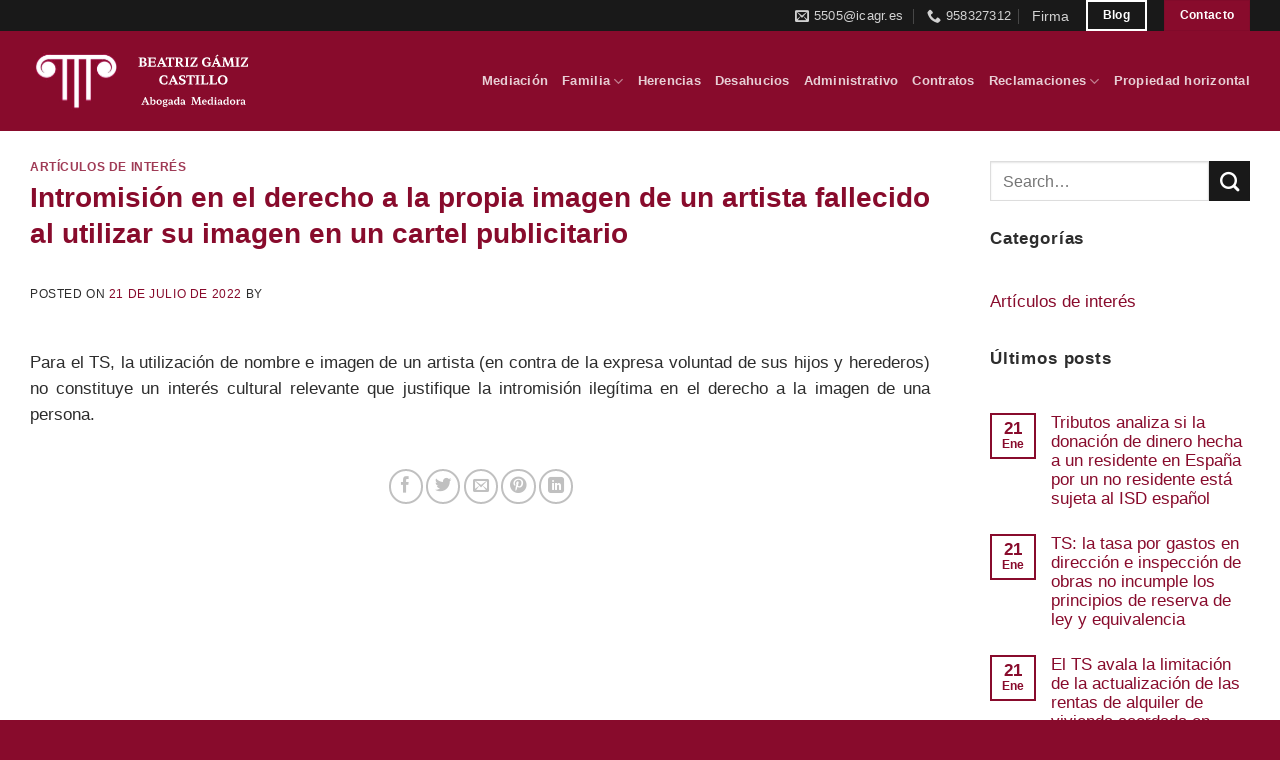

--- FILE ---
content_type: text/html; charset=UTF-8
request_url: https://gamizcastilloabogados.com/intromision-en-el-derecho-a-la-propia-imagen-de-un-artista-fallecido-al-utilizar-su-imagen-en-un-cartel-publicitario/
body_size: 12290
content:
<!DOCTYPE html>
<html lang="es" class="loading-site no-js">
<head>
	<meta charset="UTF-8" />
	<link rel="profile" href="http://gmpg.org/xfn/11" />
	<link rel="pingback" href="" />

	<script>(function(html){html.className = html.className.replace(/\bno-js\b/,'js')})(document.documentElement);</script>
<meta name='robots' content='index, follow, max-image-preview:large, max-snippet:-1, max-video-preview:-1' />
<meta name="viewport" content="width=device-width, initial-scale=1" />
	<title>Intromisión en el derecho a la propia imagen de un artista fallecido al utilizar su imagen en un cartel publicitario | Gamiz Castillo</title>
	<meta name="description" content="Intromisión en el derecho a la propia imagen de un artista fallecido al utilizar su imagen en un cartel publicitario - Descubre los artículos más interesantes sobre en el blog de Gamiz Castillo" />
	<link rel="canonical" href="https://gamizcastilloabogados.com/intromision-en-el-derecho-a-la-propia-imagen-de-un-artista-fallecido-al-utilizar-su-imagen-en-un-cartel-publicitario/" />
	<meta property="og:locale" content="es_ES" />
	<meta property="og:type" content="article" />
	<meta property="og:title" content="Intromisión en el derecho a la propia imagen de un artista fallecido al utilizar su imagen en un cartel publicitario | Gamiz Castillo" />
	<meta property="og:description" content="Intromisión en el derecho a la propia imagen de un artista fallecido al utilizar su imagen en un cartel publicitario - Descubre los artículos más interesantes sobre en el blog de Gamiz Castillo" />
	<meta property="og:url" content="https://gamizcastilloabogados.com/intromision-en-el-derecho-a-la-propia-imagen-de-un-artista-fallecido-al-utilizar-su-imagen-en-un-cartel-publicitario/" />
	<meta property="og:site_name" content="Gamiz Castillo" />
	<meta property="article:published_time" content="2022-07-21T08:34:07+00:00" />
	<meta property="og:image" content="https://gamizcastilloabogados.com/wp-content/uploads/2021/11/cropped-logo5505@icagr.es_.jpg" />
	<meta property="og:image:width" content="512" />
	<meta property="og:image:height" content="512" />
	<meta property="og:image:type" content="image/jpeg" />
	<meta name="twitter:card" content="summary_large_image" />


<link rel='prefetch' href='https://gamizcastilloabogados.com/wp-content/themes/flatsome/assets/js/flatsome.js?ver=e2eddd6c228105dac048' />
<link rel='prefetch' href='https://gamizcastilloabogados.com/wp-content/themes/flatsome/assets/js/chunk.slider.js?ver=3.20.4' />
<link rel='prefetch' href='https://gamizcastilloabogados.com/wp-content/themes/flatsome/assets/js/chunk.popups.js?ver=3.20.4' />
<link rel='prefetch' href='https://gamizcastilloabogados.com/wp-content/themes/flatsome/assets/js/chunk.tooltips.js?ver=3.20.4' />
<link rel="alternate" type="application/rss+xml" title="Gamiz Castillo &raquo; Feed" href="https://gamizcastilloabogados.com/feed/" />
<link rel="alternate" type="application/rss+xml" title="Gamiz Castillo &raquo; Feed de los comentarios" href="https://gamizcastilloabogados.com/comments/feed/" />
<link rel="alternate" type="application/rss+xml" title="Gamiz Castillo &raquo; Comentario Intromisión en el derecho a la propia imagen de un artista fallecido al utilizar su imagen en un cartel publicitario del feed" href="https://gamizcastilloabogados.com/intromision-en-el-derecho-a-la-propia-imagen-de-un-artista-fallecido-al-utilizar-su-imagen-en-un-cartel-publicitario/feed/" />
<link rel="alternate" title="oEmbed (JSON)" type="application/json+oembed" href="https://gamizcastilloabogados.com/wp-json/oembed/1.0/embed?url=https%3A%2F%2Fgamizcastilloabogados.com%2Fintromision-en-el-derecho-a-la-propia-imagen-de-un-artista-fallecido-al-utilizar-su-imagen-en-un-cartel-publicitario%2F" />
<link rel="alternate" title="oEmbed (XML)" type="text/xml+oembed" href="https://gamizcastilloabogados.com/wp-json/oembed/1.0/embed?url=https%3A%2F%2Fgamizcastilloabogados.com%2Fintromision-en-el-derecho-a-la-propia-imagen-de-un-artista-fallecido-al-utilizar-su-imagen-en-un-cartel-publicitario%2F&#038;format=xml" />
<style id='wp-img-auto-sizes-contain-inline-css' type='text/css'>
img:is([sizes=auto i],[sizes^="auto," i]){contain-intrinsic-size:3000px 1500px}
/*# sourceURL=wp-img-auto-sizes-contain-inline-css */
</style>

<link rel='stylesheet' id='dashicons-css' href='https://gamizcastilloabogados.com/wp-includes/css/dashicons.min.css?ver=6.9' type='text/css' media='all' />
<link rel='stylesheet' id='flatsome-main-css' href='https://gamizcastilloabogados.com/wp-content/themes/flatsome/assets/css/flatsome.css?ver=3.20.4' type='text/css' media='all' />
<style id='flatsome-main-inline-css' type='text/css'>
@font-face {
				font-family: "fl-icons";
				font-display: block;
				src: url(https://gamizcastilloabogados.com/wp-content/themes/flatsome/assets/css/icons/fl-icons.eot?v=3.20.4);
				src:
					url(https://gamizcastilloabogados.com/wp-content/themes/flatsome/assets/css/icons/fl-icons.eot#iefix?v=3.20.4) format("embedded-opentype"),
					url(https://gamizcastilloabogados.com/wp-content/themes/flatsome/assets/css/icons/fl-icons.woff2?v=3.20.4) format("woff2"),
					url(https://gamizcastilloabogados.com/wp-content/themes/flatsome/assets/css/icons/fl-icons.ttf?v=3.20.4) format("truetype"),
					url(https://gamizcastilloabogados.com/wp-content/themes/flatsome/assets/css/icons/fl-icons.woff?v=3.20.4) format("woff"),
					url(https://gamizcastilloabogados.com/wp-content/themes/flatsome/assets/css/icons/fl-icons.svg?v=3.20.4#fl-icons) format("svg");
			}
/*# sourceURL=flatsome-main-inline-css */
</style>
<link rel='stylesheet' id='flatsome-style-css' href='https://gamizcastilloabogados.com/wp-content/themes/flatsome-child/style.css?ver=3.0' type='text/css' media='all' />
<script type="text/javascript" src="https://gamizcastilloabogados.com/wp-includes/js/jquery/jquery.min.js?ver=3.7.1" id="jquery-core-js"></script>
<link rel="https://api.w.org/" href="https://gamizcastilloabogados.com/wp-json/" /><link rel="alternate" title="JSON" type="application/json" href="https://gamizcastilloabogados.com/wp-json/wp/v2/posts/1291" /><link rel="EditURI" type="application/rsd+xml" title="RSD" href="https://gamizcastilloabogados.com/xmlrpc.php?rsd" />
<meta name="generator" content="WordPress 6.9" />
<link rel='shortlink' href='https://gamizcastilloabogados.com/?p=1291' />
<style type="text/css">
.feedzy-rss-link-icon:after {
	content: url("https://gamizcastilloabogados.com/wp-content/plugins/feedzy-rss-feeds/img/external-link.png");
	margin-left: 3px;
}
</style>
		<!-- Schema optimized by Schema Pro --><script type="application/ld+json">{"@context":"https://schema.org","@type":"LegalService","name":"Beatriz Gámiz Castillo","image":{"@type":"ImageObject","url":"https://gamizcastilloabogados.com/wp-content/uploads/2021/11/cropped-logo5505@icagr.es_.jpg","width":512,"height":512},"telephone":"958327312","url":"https://gamizcastilloabogados.com","address":{"@type":"PostalAddress","streetAddress":"Calle Granada Nº 3, Bajo, Despacho A, Loja","addressLocality":"Granada","postalCode":"18300","addressRegion":"Andalucía","addressCountry":"ES"},"priceRange":null,"openingHoursSpecification":[{"@type":"OpeningHoursSpecification","dayOfWeek":["Monday","Tuesday","Wednesday","Thursday","Friday"],"opens":"09:00","closes":"20:00"}],"geo":{"@type":"GeoCoordinates","latitude":"","longitude":""}}</script><!-- / Schema optimized by Schema Pro --><!-- Schema optimized by Schema Pro --><script type="application/ld+json">[]</script><!-- / Schema optimized by Schema Pro --><!-- Schema optimized by Schema Pro --><script type="application/ld+json">[]</script><!-- / Schema optimized by Schema Pro --><!-- site-navigation-element Schema optimized by Schema Pro --><script type="application/ld+json">{"@context":"https:\/\/schema.org","@graph":[{"@context":"https:\/\/schema.org","@type":"SiteNavigationElement","id":"site-navigation","name":"Mediaci\u00f3n","url":"https:\/\/gamizcastilloabogados.com\/mediacion-en-granada\/"},{"@context":"https:\/\/schema.org","@type":"SiteNavigationElement","id":"site-navigation","name":"Familia","url":"https:\/\/gamizcastilloabogados.com\/abogados-familia-loja\/"},{"@context":"https:\/\/schema.org","@type":"SiteNavigationElement","id":"site-navigation","name":"Divorcios","url":"https:\/\/gamizcastilloabogados.com\/abogados-familia-loja\/divorcios\/"},{"@context":"https:\/\/schema.org","@type":"SiteNavigationElement","id":"site-navigation","name":"Apoyo a personas con discapacidad","url":"https:\/\/gamizcastilloabogados.com\/abogados-familia-loja\/personas-con-discapacidad\/"},{"@context":"https:\/\/schema.org","@type":"SiteNavigationElement","id":"site-navigation","name":"Reclamaci\u00f3n de alimentos","url":"https:\/\/gamizcastilloabogados.com\/abogados-familia-loja\/reclamacion-alimentos\/"},{"@context":"https:\/\/schema.org","@type":"SiteNavigationElement","id":"site-navigation","name":"Herencias","url":"https:\/\/gamizcastilloabogados.com\/abogados-herencias-loja\/"},{"@context":"https:\/\/schema.org","@type":"SiteNavigationElement","id":"site-navigation","name":"Desahucios","url":"https:\/\/gamizcastilloabogados.com\/abogados-desahucio-loja\/"},{"@context":"https:\/\/schema.org","@type":"SiteNavigationElement","id":"site-navigation","name":"Administrativo","url":"https:\/\/gamizcastilloabogados.com\/abogados-administrativo-loja\/"},{"@context":"https:\/\/schema.org","@type":"SiteNavigationElement","id":"site-navigation","name":"Contratos","url":"https:\/\/gamizcastilloabogados.com\/abogados-contratos-loja\/"},{"@context":"https:\/\/schema.org","@type":"SiteNavigationElement","id":"site-navigation","name":"Reclamaciones","url":"https:\/\/gamizcastilloabogados.com\/abogados-reclamaciones-loja\/"},{"@context":"https:\/\/schema.org","@type":"SiteNavigationElement","id":"site-navigation","name":"Bancario","url":"https:\/\/gamizcastilloabogados.com\/abogados-reclamaciones-loja\/bancarias\/"},{"@context":"https:\/\/schema.org","@type":"SiteNavigationElement","id":"site-navigation","name":"Impagos","url":"https:\/\/gamizcastilloabogados.com\/abogados-reclamaciones-loja\/impagos\/"},{"@context":"https:\/\/schema.org","@type":"SiteNavigationElement","id":"site-navigation","name":"Consumo","url":"https:\/\/gamizcastilloabogados.com\/abogados-reclamaciones-loja\/consumo\/"},{"@context":"https:\/\/schema.org","@type":"SiteNavigationElement","id":"site-navigation","name":"Propiedad horizontal","url":"https:\/\/gamizcastilloabogados.com\/abogados-propiedad-horizontal-loja\/"}]}</script><!-- / site-navigation-element Schema optimized by Schema Pro --><!-- sitelink-search-box Schema optimized by Schema Pro --><script type="application/ld+json">{"@context":"https:\/\/schema.org","@type":"WebSite","name":" Beatriz G\u00e1miz Castillo","url":"https:\/\/gamizcastilloabogados.com","potentialAction":[{"@type":"SearchAction","target":"https:\/\/gamizcastilloabogados.com\/?s={search_term_string}","query-input":"required name=search_term_string"}]}</script><!-- / sitelink-search-box Schema optimized by Schema Pro --><!-- breadcrumb Schema optimized by Schema Pro --><script type="application/ld+json">{"@context":"https:\/\/schema.org","@type":"BreadcrumbList","itemListElement":[{"@type":"ListItem","position":1,"item":{"@id":"https:\/\/gamizcastilloabogados.com\/","name":"Inicio"}},{"@type":"ListItem","position":2,"item":{"@id":"https:\/\/gamizcastilloabogados.com\/articulos-de-interes\/","name":"Art\u00edculos de inter\u00e9s"}},{"@type":"ListItem","position":3,"item":{"@id":"https:\/\/gamizcastilloabogados.com\/intromision-en-el-derecho-a-la-propia-imagen-de-un-artista-fallecido-al-utilizar-su-imagen-en-un-cartel-publicitario\/","name":"Intromisi\u00f3n en el derecho a la propia imagen de un artista fallecido al utilizar su imagen en un cartel publicitario"}}]}</script><!-- / breadcrumb Schema optimized by Schema Pro --><!-- Google Tag Manager -->
<script>(function(w,d,s,l,i){w[l]=w[l]||[];w[l].push({'gtm.start':
new Date().getTime(),event:'gtm.js'});var f=d.getElementsByTagName(s)[0],
j=d.createElement(s),dl=l!='dataLayer'?'&l='+l:'';j.async=true;j.src=
'https://www.googletagmanager.com/gtm.js?id='+i+dl;f.parentNode.insertBefore(j,f);
})(window,document,'script','dataLayer','GTM-N8V7CRV8');</script>
<!-- End Google Tag Manager -->			<style id="wpsp-style-frontend"></style>
			<link rel="icon" href="https://gamizcastilloabogados.com/wp-content/uploads/2021/11/cropped-logo5505@icagr.es_-60x60.jpg" sizes="32x32" />
<link rel="icon" href="https://gamizcastilloabogados.com/wp-content/uploads/2021/11/cropped-logo5505@icagr.es_-300x300.jpg" sizes="192x192" />
<link rel="apple-touch-icon" href="https://gamizcastilloabogados.com/wp-content/uploads/2021/11/cropped-logo5505@icagr.es_-300x300.jpg" />
<meta name="msapplication-TileImage" content="https://gamizcastilloabogados.com/wp-content/uploads/2021/11/cropped-logo5505@icagr.es_-300x300.jpg" />
<style id="custom-css" type="text/css">:root {--primary-color: #880b2c;--fs-color-primary: #880b2c;--fs-color-secondary: #191919;--fs-color-success: #627D47;--fs-color-alert: #d7a75f;--fs-color-base: #2d2d2d;--fs-experimental-link-color: #880b2c;--fs-experimental-link-color-hover: #191919;}.tooltipster-base {--tooltip-color: #fff;--tooltip-bg-color: #000;}.off-canvas-right .mfp-content, .off-canvas-left .mfp-content {--drawer-width: 300px;}.container-width, .full-width .ubermenu-nav, .container, .row{max-width: 1250px}.row.row-collapse{max-width: 1220px}.row.row-small{max-width: 1242.5px}.row.row-large{max-width: 1280px}.header-main{height: 100px}#logo img{max-height: 100px}#logo{width:238px;}#logo img{padding:10px 0;}.header-bottom{min-height: 10px}.header-top{min-height: 30px}.transparent .header-main{height: 30px}.transparent #logo img{max-height: 30px}.has-transparent + .page-title:first-of-type,.has-transparent + #main > .page-title,.has-transparent + #main > div > .page-title,.has-transparent + #main .page-header-wrapper:first-of-type .page-title{padding-top: 60px;}.header.show-on-scroll,.stuck .header-main{height:70px!important}.stuck #logo img{max-height: 70px!important}.header-bg-color {background-color: #880b2c}.header-bottom {background-color: #f1f1f1}.top-bar-nav > li > a{line-height: 16px }.header-main .nav > li > a{line-height: 16px }.stuck .header-main .nav > li > a{line-height: 50px }.header-bottom-nav > li > a{line-height: 30px }@media (max-width: 549px) {.header-main{height: 70px}#logo img{max-height: 70px}}.main-menu-overlay{background-color: #e6e6e6}.header-top{background-color:#191919!important;}h1,h2,h3,h4,h5,h6,.heading-font{color: #880b2c;}body{font-size: 104%;}@media screen and (max-width: 549px){body{font-size: 104%;}}.breadcrumbs{text-transform: none;}button,.button{text-transform: none;}.nav > li > a, .links > li > a{text-transform: none;}.section-title span{text-transform: none;}h3.widget-title,span.widget-title{text-transform: none;}.footer-1{background-color: #880b2c}.footer-2{background-color: #880b2c}.absolute-footer, html{background-color: #880b2c}.nav-vertical-fly-out > li + li {border-top-width: 1px; border-top-style: solid;}.label-new.menu-item > a:after{content:"Nuevo";}.label-hot.menu-item > a:after{content:"Caliente";}.label-sale.menu-item > a:after{content:"Oferta";}.label-popular.menu-item > a:after{content:"Populares";}</style><style id="kirki-inline-styles"></style><style id='global-styles-inline-css' type='text/css'>
:root{--wp--preset--aspect-ratio--square: 1;--wp--preset--aspect-ratio--4-3: 4/3;--wp--preset--aspect-ratio--3-4: 3/4;--wp--preset--aspect-ratio--3-2: 3/2;--wp--preset--aspect-ratio--2-3: 2/3;--wp--preset--aspect-ratio--16-9: 16/9;--wp--preset--aspect-ratio--9-16: 9/16;--wp--preset--color--black: #000000;--wp--preset--color--cyan-bluish-gray: #abb8c3;--wp--preset--color--white: #ffffff;--wp--preset--color--pale-pink: #f78da7;--wp--preset--color--vivid-red: #cf2e2e;--wp--preset--color--luminous-vivid-orange: #ff6900;--wp--preset--color--luminous-vivid-amber: #fcb900;--wp--preset--color--light-green-cyan: #7bdcb5;--wp--preset--color--vivid-green-cyan: #00d084;--wp--preset--color--pale-cyan-blue: #8ed1fc;--wp--preset--color--vivid-cyan-blue: #0693e3;--wp--preset--color--vivid-purple: #9b51e0;--wp--preset--color--primary: #880b2c;--wp--preset--color--secondary: #191919;--wp--preset--color--success: #627D47;--wp--preset--color--alert: #d7a75f;--wp--preset--gradient--vivid-cyan-blue-to-vivid-purple: linear-gradient(135deg,rgb(6,147,227) 0%,rgb(155,81,224) 100%);--wp--preset--gradient--light-green-cyan-to-vivid-green-cyan: linear-gradient(135deg,rgb(122,220,180) 0%,rgb(0,208,130) 100%);--wp--preset--gradient--luminous-vivid-amber-to-luminous-vivid-orange: linear-gradient(135deg,rgb(252,185,0) 0%,rgb(255,105,0) 100%);--wp--preset--gradient--luminous-vivid-orange-to-vivid-red: linear-gradient(135deg,rgb(255,105,0) 0%,rgb(207,46,46) 100%);--wp--preset--gradient--very-light-gray-to-cyan-bluish-gray: linear-gradient(135deg,rgb(238,238,238) 0%,rgb(169,184,195) 100%);--wp--preset--gradient--cool-to-warm-spectrum: linear-gradient(135deg,rgb(74,234,220) 0%,rgb(151,120,209) 20%,rgb(207,42,186) 40%,rgb(238,44,130) 60%,rgb(251,105,98) 80%,rgb(254,248,76) 100%);--wp--preset--gradient--blush-light-purple: linear-gradient(135deg,rgb(255,206,236) 0%,rgb(152,150,240) 100%);--wp--preset--gradient--blush-bordeaux: linear-gradient(135deg,rgb(254,205,165) 0%,rgb(254,45,45) 50%,rgb(107,0,62) 100%);--wp--preset--gradient--luminous-dusk: linear-gradient(135deg,rgb(255,203,112) 0%,rgb(199,81,192) 50%,rgb(65,88,208) 100%);--wp--preset--gradient--pale-ocean: linear-gradient(135deg,rgb(255,245,203) 0%,rgb(182,227,212) 50%,rgb(51,167,181) 100%);--wp--preset--gradient--electric-grass: linear-gradient(135deg,rgb(202,248,128) 0%,rgb(113,206,126) 100%);--wp--preset--gradient--midnight: linear-gradient(135deg,rgb(2,3,129) 0%,rgb(40,116,252) 100%);--wp--preset--font-size--small: 13px;--wp--preset--font-size--medium: 20px;--wp--preset--font-size--large: 36px;--wp--preset--font-size--x-large: 42px;--wp--preset--spacing--20: 0.44rem;--wp--preset--spacing--30: 0.67rem;--wp--preset--spacing--40: 1rem;--wp--preset--spacing--50: 1.5rem;--wp--preset--spacing--60: 2.25rem;--wp--preset--spacing--70: 3.38rem;--wp--preset--spacing--80: 5.06rem;--wp--preset--shadow--natural: 6px 6px 9px rgba(0, 0, 0, 0.2);--wp--preset--shadow--deep: 12px 12px 50px rgba(0, 0, 0, 0.4);--wp--preset--shadow--sharp: 6px 6px 0px rgba(0, 0, 0, 0.2);--wp--preset--shadow--outlined: 6px 6px 0px -3px rgb(255, 255, 255), 6px 6px rgb(0, 0, 0);--wp--preset--shadow--crisp: 6px 6px 0px rgb(0, 0, 0);}:where(body) { margin: 0; }.wp-site-blocks > .alignleft { float: left; margin-right: 2em; }.wp-site-blocks > .alignright { float: right; margin-left: 2em; }.wp-site-blocks > .aligncenter { justify-content: center; margin-left: auto; margin-right: auto; }:where(.is-layout-flex){gap: 0.5em;}:where(.is-layout-grid){gap: 0.5em;}.is-layout-flow > .alignleft{float: left;margin-inline-start: 0;margin-inline-end: 2em;}.is-layout-flow > .alignright{float: right;margin-inline-start: 2em;margin-inline-end: 0;}.is-layout-flow > .aligncenter{margin-left: auto !important;margin-right: auto !important;}.is-layout-constrained > .alignleft{float: left;margin-inline-start: 0;margin-inline-end: 2em;}.is-layout-constrained > .alignright{float: right;margin-inline-start: 2em;margin-inline-end: 0;}.is-layout-constrained > .aligncenter{margin-left: auto !important;margin-right: auto !important;}.is-layout-constrained > :where(:not(.alignleft):not(.alignright):not(.alignfull)){margin-left: auto !important;margin-right: auto !important;}body .is-layout-flex{display: flex;}.is-layout-flex{flex-wrap: wrap;align-items: center;}.is-layout-flex > :is(*, div){margin: 0;}body .is-layout-grid{display: grid;}.is-layout-grid > :is(*, div){margin: 0;}body{padding-top: 0px;padding-right: 0px;padding-bottom: 0px;padding-left: 0px;}a:where(:not(.wp-element-button)){text-decoration: none;}:root :where(.wp-element-button, .wp-block-button__link){background-color: #32373c;border-width: 0;color: #fff;font-family: inherit;font-size: inherit;font-style: inherit;font-weight: inherit;letter-spacing: inherit;line-height: inherit;padding-top: calc(0.667em + 2px);padding-right: calc(1.333em + 2px);padding-bottom: calc(0.667em + 2px);padding-left: calc(1.333em + 2px);text-decoration: none;text-transform: inherit;}.has-black-color{color: var(--wp--preset--color--black) !important;}.has-cyan-bluish-gray-color{color: var(--wp--preset--color--cyan-bluish-gray) !important;}.has-white-color{color: var(--wp--preset--color--white) !important;}.has-pale-pink-color{color: var(--wp--preset--color--pale-pink) !important;}.has-vivid-red-color{color: var(--wp--preset--color--vivid-red) !important;}.has-luminous-vivid-orange-color{color: var(--wp--preset--color--luminous-vivid-orange) !important;}.has-luminous-vivid-amber-color{color: var(--wp--preset--color--luminous-vivid-amber) !important;}.has-light-green-cyan-color{color: var(--wp--preset--color--light-green-cyan) !important;}.has-vivid-green-cyan-color{color: var(--wp--preset--color--vivid-green-cyan) !important;}.has-pale-cyan-blue-color{color: var(--wp--preset--color--pale-cyan-blue) !important;}.has-vivid-cyan-blue-color{color: var(--wp--preset--color--vivid-cyan-blue) !important;}.has-vivid-purple-color{color: var(--wp--preset--color--vivid-purple) !important;}.has-primary-color{color: var(--wp--preset--color--primary) !important;}.has-secondary-color{color: var(--wp--preset--color--secondary) !important;}.has-success-color{color: var(--wp--preset--color--success) !important;}.has-alert-color{color: var(--wp--preset--color--alert) !important;}.has-black-background-color{background-color: var(--wp--preset--color--black) !important;}.has-cyan-bluish-gray-background-color{background-color: var(--wp--preset--color--cyan-bluish-gray) !important;}.has-white-background-color{background-color: var(--wp--preset--color--white) !important;}.has-pale-pink-background-color{background-color: var(--wp--preset--color--pale-pink) !important;}.has-vivid-red-background-color{background-color: var(--wp--preset--color--vivid-red) !important;}.has-luminous-vivid-orange-background-color{background-color: var(--wp--preset--color--luminous-vivid-orange) !important;}.has-luminous-vivid-amber-background-color{background-color: var(--wp--preset--color--luminous-vivid-amber) !important;}.has-light-green-cyan-background-color{background-color: var(--wp--preset--color--light-green-cyan) !important;}.has-vivid-green-cyan-background-color{background-color: var(--wp--preset--color--vivid-green-cyan) !important;}.has-pale-cyan-blue-background-color{background-color: var(--wp--preset--color--pale-cyan-blue) !important;}.has-vivid-cyan-blue-background-color{background-color: var(--wp--preset--color--vivid-cyan-blue) !important;}.has-vivid-purple-background-color{background-color: var(--wp--preset--color--vivid-purple) !important;}.has-primary-background-color{background-color: var(--wp--preset--color--primary) !important;}.has-secondary-background-color{background-color: var(--wp--preset--color--secondary) !important;}.has-success-background-color{background-color: var(--wp--preset--color--success) !important;}.has-alert-background-color{background-color: var(--wp--preset--color--alert) !important;}.has-black-border-color{border-color: var(--wp--preset--color--black) !important;}.has-cyan-bluish-gray-border-color{border-color: var(--wp--preset--color--cyan-bluish-gray) !important;}.has-white-border-color{border-color: var(--wp--preset--color--white) !important;}.has-pale-pink-border-color{border-color: var(--wp--preset--color--pale-pink) !important;}.has-vivid-red-border-color{border-color: var(--wp--preset--color--vivid-red) !important;}.has-luminous-vivid-orange-border-color{border-color: var(--wp--preset--color--luminous-vivid-orange) !important;}.has-luminous-vivid-amber-border-color{border-color: var(--wp--preset--color--luminous-vivid-amber) !important;}.has-light-green-cyan-border-color{border-color: var(--wp--preset--color--light-green-cyan) !important;}.has-vivid-green-cyan-border-color{border-color: var(--wp--preset--color--vivid-green-cyan) !important;}.has-pale-cyan-blue-border-color{border-color: var(--wp--preset--color--pale-cyan-blue) !important;}.has-vivid-cyan-blue-border-color{border-color: var(--wp--preset--color--vivid-cyan-blue) !important;}.has-vivid-purple-border-color{border-color: var(--wp--preset--color--vivid-purple) !important;}.has-primary-border-color{border-color: var(--wp--preset--color--primary) !important;}.has-secondary-border-color{border-color: var(--wp--preset--color--secondary) !important;}.has-success-border-color{border-color: var(--wp--preset--color--success) !important;}.has-alert-border-color{border-color: var(--wp--preset--color--alert) !important;}.has-vivid-cyan-blue-to-vivid-purple-gradient-background{background: var(--wp--preset--gradient--vivid-cyan-blue-to-vivid-purple) !important;}.has-light-green-cyan-to-vivid-green-cyan-gradient-background{background: var(--wp--preset--gradient--light-green-cyan-to-vivid-green-cyan) !important;}.has-luminous-vivid-amber-to-luminous-vivid-orange-gradient-background{background: var(--wp--preset--gradient--luminous-vivid-amber-to-luminous-vivid-orange) !important;}.has-luminous-vivid-orange-to-vivid-red-gradient-background{background: var(--wp--preset--gradient--luminous-vivid-orange-to-vivid-red) !important;}.has-very-light-gray-to-cyan-bluish-gray-gradient-background{background: var(--wp--preset--gradient--very-light-gray-to-cyan-bluish-gray) !important;}.has-cool-to-warm-spectrum-gradient-background{background: var(--wp--preset--gradient--cool-to-warm-spectrum) !important;}.has-blush-light-purple-gradient-background{background: var(--wp--preset--gradient--blush-light-purple) !important;}.has-blush-bordeaux-gradient-background{background: var(--wp--preset--gradient--blush-bordeaux) !important;}.has-luminous-dusk-gradient-background{background: var(--wp--preset--gradient--luminous-dusk) !important;}.has-pale-ocean-gradient-background{background: var(--wp--preset--gradient--pale-ocean) !important;}.has-electric-grass-gradient-background{background: var(--wp--preset--gradient--electric-grass) !important;}.has-midnight-gradient-background{background: var(--wp--preset--gradient--midnight) !important;}.has-small-font-size{font-size: var(--wp--preset--font-size--small) !important;}.has-medium-font-size{font-size: var(--wp--preset--font-size--medium) !important;}.has-large-font-size{font-size: var(--wp--preset--font-size--large) !important;}.has-x-large-font-size{font-size: var(--wp--preset--font-size--x-large) !important;}
/*# sourceURL=global-styles-inline-css */
</style>
</head>

<body class="wp-singular post-template-default single single-post postid-1291 single-format-standard wp-theme-flatsome wp-child-theme-flatsome-child wp-schema-pro-2.10.6 lightbox nav-dropdown-has-arrow nav-dropdown-has-shadow nav-dropdown-has-border">

<!-- Google Tag Manager (noscript) -->
<noscript><iframe src="https://www.googletagmanager.com/ns.html?id=GTM-N8V7CRV8"
height="0" width="0" style="display:none;visibility:hidden"></iframe></noscript>
<!-- End Google Tag Manager (noscript) -->
<a class="skip-link screen-reader-text" href="#main">Saltar al contenido</a>

<div id="wrapper">

	
	<header id="header" class="header has-sticky sticky-jump">
		<div class="header-wrapper">
			<div id="top-bar" class="header-top nav-dark">
    <div class="flex-row container">
      <div class="flex-col hide-for-medium flex-left">
          <ul class="nav nav-left medium-nav-center nav-small  nav-divided">
                        </ul>
      </div>

      <div class="flex-col hide-for-medium flex-center">
          <ul class="nav nav-center nav-small  nav-divided">
                        </ul>
      </div>

      <div class="flex-col hide-for-medium flex-right">
         <ul class="nav top-bar-nav nav-right nav-small  nav-divided">
              <li class="header-contact-wrapper">
		<ul id="header-contact" class="nav medium-nav-center nav-divided nav-uppercase header-contact">
		
						<li>
			  <a href="mailto:5505@icagr.es" class="tooltip" title="5505@icagr.es">
				  <i class="icon-envelop" aria-hidden="true" style="font-size:14px;"></i>			       <span>
			       	5505@icagr.es			       </span>
			  </a>
			</li>
			
			
						<li>
			  <a href="tel:958327312" class="tooltip" title="958327312">
			     <i class="icon-phone" aria-hidden="true" style="font-size:14px;"></i>			      <span>958327312</span>
			  </a>
			</li>
			
				</ul>
</li>
<li class="html custom html_topbar_left"><a class="enlace-top" href="/firma/">Firma</a></li><li class="html header-button-1">
	<div class="header-button">
		<a href="/blog/" class="button plain is-outline" >
		<span>Blog</span>
	</a>
	</div>
</li>
<li class="html header-button-2">
	<div class="header-button">
		<a href="/contacto/" class="button primary" >
		<span>Contacto</span>
	</a>
	</div>
</li>
          </ul>
      </div>

            <div class="flex-col show-for-medium flex-grow">
          <ul class="nav nav-center nav-small mobile-nav  nav-divided">
              <li class="html custom html_topbar_left"><a class="enlace-top" href="/firma/">Firma</a></li>          </ul>
      </div>
      
    </div>
</div>
<div id="masthead" class="header-main nav-dark">
      <div class="header-inner flex-row container logo-left medium-logo-center" role="navigation">

          <!-- Logo -->
          <div id="logo" class="flex-col logo">
            
<!-- Header logo -->
<a href="https://gamizcastilloabogados.com/" title="Gamiz Castillo - Abogados" rel="home">
		<img width="1" height="1" src="https://gamizcastilloabogados.com/wp-content/uploads/2025/06/logo-nuevo-mediadora.svg" class="header_logo header-logo" alt="Gamiz Castillo"/><img  width="1" height="1" src="https://gamizcastilloabogados.com/wp-content/uploads/2025/06/logo-nuevo-mediadora.svg" class="header-logo-dark" alt="Gamiz Castillo"/></a>
          </div>

          <!-- Mobile Left Elements -->
          <div class="flex-col show-for-medium flex-left">
            <ul class="mobile-nav nav nav-left ">
              <li class="nav-icon has-icon">
			<a href="#" class="is-small" data-open="#main-menu" data-pos="left" data-bg="main-menu-overlay" role="button" aria-label="Menú" aria-controls="main-menu" aria-expanded="false" aria-haspopup="dialog" data-flatsome-role-button>
			<i class="icon-menu" aria-hidden="true"></i>			<span class="menu-title uppercase hide-for-small">Menú</span>		</a>
	</li>
            </ul>
          </div>

          <!-- Left Elements -->
          <div class="flex-col hide-for-medium flex-left
            flex-grow">
            <ul class="header-nav header-nav-main nav nav-left  nav-uppercase" >
                          </ul>
          </div>

          <!-- Right Elements -->
          <div class="flex-col hide-for-medium flex-right">
            <ul class="header-nav header-nav-main nav nav-right  nav-uppercase">
              <li id="menu-item-7148" class="menu-item menu-item-type-post_type menu-item-object-page menu-item-7148 menu-item-design-default"><a href="https://gamizcastilloabogados.com/mediacion-en-granada/" class="nav-top-link">Mediación</a></li>
<li id="menu-item-4888" class="menu-item menu-item-type-post_type menu-item-object-page menu-item-has-children menu-item-4888 menu-item-design-default has-dropdown"><a href="https://gamizcastilloabogados.com/abogados-familia-loja/" class="nav-top-link" aria-expanded="false" aria-haspopup="menu">Familia<i class="icon-angle-down" aria-hidden="true"></i></a>
<ul class="sub-menu nav-dropdown nav-dropdown-default">
	<li id="menu-item-4890" class="menu-item menu-item-type-post_type menu-item-object-page menu-item-4890"><a href="https://gamizcastilloabogados.com/abogados-familia-loja/divorcios/">Divorcios</a></li>
	<li id="menu-item-4889" class="menu-item menu-item-type-post_type menu-item-object-page menu-item-4889"><a href="https://gamizcastilloabogados.com/abogados-familia-loja/personas-con-discapacidad/">Apoyo a personas con discapacidad</a></li>
	<li id="menu-item-4891" class="menu-item menu-item-type-post_type menu-item-object-page menu-item-4891"><a href="https://gamizcastilloabogados.com/abogados-familia-loja/reclamacion-alimentos/">Reclamación de alimentos</a></li>
</ul>
</li>
<li id="menu-item-4892" class="menu-item menu-item-type-post_type menu-item-object-page menu-item-4892 menu-item-design-default"><a href="https://gamizcastilloabogados.com/abogados-herencias-loja/" class="nav-top-link">Herencias</a></li>
<li id="menu-item-4894" class="menu-item menu-item-type-post_type menu-item-object-page menu-item-4894 menu-item-design-default"><a href="https://gamizcastilloabogados.com/abogados-desahucio-loja/" class="nav-top-link">Desahucios</a></li>
<li id="menu-item-4893" class="menu-item menu-item-type-post_type menu-item-object-page menu-item-4893 menu-item-design-default"><a href="https://gamizcastilloabogados.com/abogados-administrativo-loja/" class="nav-top-link">Administrativo</a></li>
<li id="menu-item-4895" class="menu-item menu-item-type-post_type menu-item-object-page menu-item-4895 menu-item-design-default"><a href="https://gamizcastilloabogados.com/abogados-contratos-loja/" class="nav-top-link">Contratos</a></li>
<li id="menu-item-4896" class="menu-item menu-item-type-post_type menu-item-object-page menu-item-has-children menu-item-4896 menu-item-design-default has-dropdown"><a href="https://gamizcastilloabogados.com/abogados-reclamaciones-loja/" class="nav-top-link" aria-expanded="false" aria-haspopup="menu">Reclamaciones<i class="icon-angle-down" aria-hidden="true"></i></a>
<ul class="sub-menu nav-dropdown nav-dropdown-default">
	<li id="menu-item-4897" class="menu-item menu-item-type-post_type menu-item-object-page menu-item-4897"><a href="https://gamizcastilloabogados.com/abogados-reclamaciones-loja/bancarias/">Bancario</a></li>
	<li id="menu-item-4899" class="menu-item menu-item-type-post_type menu-item-object-page menu-item-4899"><a href="https://gamizcastilloabogados.com/abogados-reclamaciones-loja/impagos/">Impagos</a></li>
	<li id="menu-item-4898" class="menu-item menu-item-type-post_type menu-item-object-page menu-item-4898"><a href="https://gamizcastilloabogados.com/abogados-reclamaciones-loja/consumo/">Consumo</a></li>
</ul>
</li>
<li id="menu-item-4900" class="menu-item menu-item-type-post_type menu-item-object-page menu-item-4900 menu-item-design-default"><a href="https://gamizcastilloabogados.com/abogados-propiedad-horizontal-loja/" class="nav-top-link">Propiedad horizontal</a></li>
            </ul>
          </div>

          <!-- Mobile Right Elements -->
          <div class="flex-col show-for-medium flex-right">
            <ul class="mobile-nav nav nav-right ">
                          </ul>
          </div>

      </div>

      </div>

<div class="header-bg-container fill"><div class="header-bg-image fill"></div><div class="header-bg-color fill"></div></div>		</div>
	</header>

	
	<main id="main" class="">

<div id="content" class="blog-wrapper blog-single page-wrapper">
	

<div class="row row-large ">

	<div class="large-9 col">
		


<article id="post-1291" class="post-1291 post type-post status-publish format-standard hentry category-articulos-de-interes">
	<div class="article-inner ">
		<header class="entry-header">
	<div class="entry-header-text entry-header-text-top text-left">
		<h6 class="entry-category is-xsmall"><a href="https://gamizcastilloabogados.com/articulos-de-interes/" rel="category tag">Artículos de interés</a></h6><h1 class="entry-title">Intromisión en el derecho a la propia imagen de un artista fallecido al utilizar su imagen en un cartel publicitario</h1><div class="entry-divider is-divider small"></div>
	<div class="entry-meta uppercase is-xsmall">
		<span class="posted-on">Posted on <a href="https://gamizcastilloabogados.com/intromision-en-el-derecho-a-la-propia-imagen-de-un-artista-fallecido-al-utilizar-su-imagen-en-un-cartel-publicitario/" rel="bookmark"><time class="entry-date published updated" datetime="2022-07-21T10:34:07+02:00">21 de julio de 2022</time></a></span> <span class="byline">by <span class="meta-author vcard"><a class="url fn n" href="https://gamizcastilloabogados.com/author/"></a></span></span>	</div>
	</div>
	</header>
		<div class="entry-content single-page">

	<p>Para el TS, la utilización de nombre e imagen de un artista (en contra de la expresa voluntad de sus hijos y herederos) no constituye un interés cultural relevante que justifique la intromisión ilegítima en el derecho a la imagen de una persona.</p>
	
	<div class="blog-share text-center"><div class="is-divider medium"></div><div class="social-icons share-icons share-row relative icon-style-outline" ><a href="whatsapp://send?text=Intromisi%C3%B3n%20en%20el%20derecho%20a%20la%20propia%20imagen%20de%20un%20artista%20fallecido%20al%20utilizar%20su%20imagen%20en%20un%20cartel%20publicitario - https://gamizcastilloabogados.com/intromision-en-el-derecho-a-la-propia-imagen-de-un-artista-fallecido-al-utilizar-su-imagen-en-un-cartel-publicitario/" data-action="share/whatsapp/share" class="icon button circle is-outline tooltip whatsapp show-for-medium" title="Compartir en WhatsApp" aria-label="Compartir en WhatsApp"><i class="icon-whatsapp" aria-hidden="true"></i></a><a href="https://www.facebook.com/sharer.php?u=https://gamizcastilloabogados.com/intromision-en-el-derecho-a-la-propia-imagen-de-un-artista-fallecido-al-utilizar-su-imagen-en-un-cartel-publicitario/" data-label="Facebook" onclick="window.open(this.href,this.title,'width=500,height=500,top=300px,left=300px'); return false;" target="_blank" class="icon button circle is-outline tooltip facebook" title="Compartir en Facebook" aria-label="Compartir en Facebook" rel="noopener nofollow"><i class="icon-facebook" aria-hidden="true"></i></a><a href="https://twitter.com/share?url=https://gamizcastilloabogados.com/intromision-en-el-derecho-a-la-propia-imagen-de-un-artista-fallecido-al-utilizar-su-imagen-en-un-cartel-publicitario/" onclick="window.open(this.href,this.title,'width=500,height=500,top=300px,left=300px'); return false;" target="_blank" class="icon button circle is-outline tooltip twitter" title="Compartir en Twitter" aria-label="Compartir en Twitter" rel="noopener nofollow"><i class="icon-twitter" aria-hidden="true"></i></a><a href="mailto:?subject=Intromisi%C3%B3n%20en%20el%20derecho%20a%20la%20propia%20imagen%20de%20un%20artista%20fallecido%20al%20utilizar%20su%20imagen%20en%20un%20cartel%20publicitario&body=Check%20this%20out%3A%20https%3A%2F%2Fgamizcastilloabogados.com%2Fintromision-en-el-derecho-a-la-propia-imagen-de-un-artista-fallecido-al-utilizar-su-imagen-en-un-cartel-publicitario%2F" class="icon button circle is-outline tooltip email" title="Envía por email" aria-label="Envía por email" rel="nofollow"><i class="icon-envelop" aria-hidden="true"></i></a><a href="https://pinterest.com/pin/create/button?url=https://gamizcastilloabogados.com/intromision-en-el-derecho-a-la-propia-imagen-de-un-artista-fallecido-al-utilizar-su-imagen-en-un-cartel-publicitario/&media&description=Intromisi%C3%B3n%20en%20el%20derecho%20a%20la%20propia%20imagen%20de%20un%20artista%20fallecido%20al%20utilizar%20su%20imagen%20en%20un%20cartel%20publicitario" onclick="window.open(this.href,this.title,'width=500,height=500,top=300px,left=300px'); return false;" target="_blank" class="icon button circle is-outline tooltip pinterest" title="Pinear en Pinterest" aria-label="Pinear en Pinterest" rel="noopener nofollow"><i class="icon-pinterest" aria-hidden="true"></i></a><a href="https://www.linkedin.com/shareArticle?mini=true&url=https://gamizcastilloabogados.com/intromision-en-el-derecho-a-la-propia-imagen-de-un-artista-fallecido-al-utilizar-su-imagen-en-un-cartel-publicitario/&title=Intromisi%C3%B3n%20en%20el%20derecho%20a%20la%20propia%20imagen%20de%20un%20artista%20fallecido%20al%20utilizar%20su%20imagen%20en%20un%20cartel%20publicitario" onclick="window.open(this.href,this.title,'width=500,height=500,top=300px,left=300px'); return false;" target="_blank" class="icon button circle is-outline tooltip linkedin" title="Compartir en LinkedIn" aria-label="Compartir en LinkedIn" rel="noopener nofollow"><i class="icon-linkedin" aria-hidden="true"></i></a></div></div></div>



	</div>
</article>




<div id="comments" class="comments-area">

	
	
	
	
</div>
	</div>
	<div class="post-sidebar large-3 col">
				<div id="secondary" class="widget-area " role="complementary">
		<aside id="search-2" class="widget widget_search"><form method="get" class="searchform" action="https://gamizcastilloabogados.com/" role="search">
		<div class="flex-row relative">
			<div class="flex-col flex-grow">
	   	   <input type="search" class="search-field mb-0" name="s" value="" id="s" placeholder="Search&hellip;" />
			</div>
			<div class="flex-col">
				<button type="submit" class="ux-search-submit submit-button secondary button icon mb-0" aria-label="Enviar">
					<i class="icon-search" aria-hidden="true"></i>				</button>
			</div>
		</div>
    <div class="live-search-results text-left z-top"></div>
</form>
</aside><aside id="categories-2" class="widget widget_categories"><span class="widget-title "><span>Categorías</span></span><div class="is-divider small"></div>
			<ul>
					<li class="cat-item cat-item-1"><a href="https://gamizcastilloabogados.com/articulos-de-interes/">Artículos de interés</a>
</li>
			</ul>

			</aside>		<aside id="flatsome_recent_posts-2" class="widget flatsome_recent_posts">		<span class="widget-title "><span>Últimos posts</span></span><div class="is-divider small"></div>		<ul>		
		
		<li class="recent-blog-posts-li">
			<div class="flex-row recent-blog-posts align-top pt-half pb-half">
				<div class="flex-col mr-half">
					<div class="badge post-date  badge-outline">
							<div class="badge-inner bg-fill" >
                                								<span class="post-date-day">21</span><br>
								<span class="post-date-month is-xsmall">Ene</span>
                                							</div>
					</div>
				</div>
				<div class="flex-col flex-grow">
					  <a href="https://gamizcastilloabogados.com/tributos-analiza-si-la-donacion-de-dinero-hecha-a-un-residente-en-espana-por-un-no-residente-esta-sujeta-al-isd-espanol/" title="Tributos analiza si la donación de dinero hecha a un residente en España por un no residente está sujeta al ISD español">Tributos analiza si la donación de dinero hecha a un residente en España por un no residente está sujeta al ISD español</a>
					  				   	  <span class="post_comments op-8 block is-xsmall"><a href="https://gamizcastilloabogados.com/tributos-analiza-si-la-donacion-de-dinero-hecha-a-un-residente-en-espana-por-un-no-residente-esta-sujeta-al-isd-espanol/#respond"><span class="screen-reader-text">No hay comentarios<span class="screen-reader-text"> en Tributos analiza si la donación de dinero hecha a un residente en España por un no residente está sujeta al ISD español</span></span></a></span>
				</div>
			</div>
		</li>
		
		
		<li class="recent-blog-posts-li">
			<div class="flex-row recent-blog-posts align-top pt-half pb-half">
				<div class="flex-col mr-half">
					<div class="badge post-date  badge-outline">
							<div class="badge-inner bg-fill" >
                                								<span class="post-date-day">21</span><br>
								<span class="post-date-month is-xsmall">Ene</span>
                                							</div>
					</div>
				</div>
				<div class="flex-col flex-grow">
					  <a href="https://gamizcastilloabogados.com/ts-la-tasa-por-gastos-en-direccion-e-inspeccion-de-obras-no-incumple-los-principios-de-reserva-de-ley-y-equivalencia/" title="TS: la tasa por gastos en dirección e inspección de obras no incumple los principios de reserva de ley y equivalencia">TS: la tasa por gastos en dirección e inspección de obras no incumple los principios de reserva de ley y equivalencia</a>
					  				   	  <span class="post_comments op-8 block is-xsmall"><a href="https://gamizcastilloabogados.com/ts-la-tasa-por-gastos-en-direccion-e-inspeccion-de-obras-no-incumple-los-principios-de-reserva-de-ley-y-equivalencia/#respond"><span class="screen-reader-text">No hay comentarios<span class="screen-reader-text"> en TS: la tasa por gastos en dirección e inspección de obras no incumple los principios de reserva de ley y equivalencia</span></span></a></span>
				</div>
			</div>
		</li>
		
		
		<li class="recent-blog-posts-li">
			<div class="flex-row recent-blog-posts align-top pt-half pb-half">
				<div class="flex-col mr-half">
					<div class="badge post-date  badge-outline">
							<div class="badge-inner bg-fill" >
                                								<span class="post-date-day">21</span><br>
								<span class="post-date-month is-xsmall">Ene</span>
                                							</div>
					</div>
				</div>
				<div class="flex-col flex-grow">
					  <a href="https://gamizcastilloabogados.com/el-ts-avala-la-limitacion-de-la-actualizacion-de-las-rentas-de-alquiler-de-vivienda-acordada-en-2022/" title="El TS avala la limitación de la actualización de las rentas de alquiler de vivienda acordada en 2022">El TS avala la limitación de la actualización de las rentas de alquiler de vivienda acordada en 2022</a>
					  				   	  <span class="post_comments op-8 block is-xsmall"><a href="https://gamizcastilloabogados.com/el-ts-avala-la-limitacion-de-la-actualizacion-de-las-rentas-de-alquiler-de-vivienda-acordada-en-2022/#respond"><span class="screen-reader-text">No hay comentarios<span class="screen-reader-text"> en El TS avala la limitación de la actualización de las rentas de alquiler de vivienda acordada en 2022</span></span></a></span>
				</div>
			</div>
		</li>
		
		
		<li class="recent-blog-posts-li">
			<div class="flex-row recent-blog-posts align-top pt-half pb-half">
				<div class="flex-col mr-half">
					<div class="badge post-date  badge-outline">
							<div class="badge-inner bg-fill" >
                                								<span class="post-date-day">21</span><br>
								<span class="post-date-month is-xsmall">Ene</span>
                                							</div>
					</div>
				</div>
				<div class="flex-col flex-grow">
					  <a href="https://gamizcastilloabogados.com/el-supremo-limita-el-internamiento-penal-por-enfermedad-mental/" title="El Supremo limita el internamiento penal por enfermedad mental">El Supremo limita el internamiento penal por enfermedad mental</a>
					  				   	  <span class="post_comments op-8 block is-xsmall"><a href="https://gamizcastilloabogados.com/el-supremo-limita-el-internamiento-penal-por-enfermedad-mental/#respond"><span class="screen-reader-text">No hay comentarios<span class="screen-reader-text"> en El Supremo limita el internamiento penal por enfermedad mental</span></span></a></span>
				</div>
			</div>
		</li>
		
		
		<li class="recent-blog-posts-li">
			<div class="flex-row recent-blog-posts align-top pt-half pb-half">
				<div class="flex-col mr-half">
					<div class="badge post-date  badge-outline">
							<div class="badge-inner bg-fill" >
                                								<span class="post-date-day">21</span><br>
								<span class="post-date-month is-xsmall">Ene</span>
                                							</div>
					</div>
				</div>
				<div class="flex-col flex-grow">
					  <a href="https://gamizcastilloabogados.com/el-tribunal-supremo-avala-la-aplicacion-paulatina-del-convenio-de-grandes-almacenes-tras-la-absorcion-de-sabeco-por-alcampo/" title="El Tribunal Supremo avala la aplicación paulatina del convenio de grandes almacenes tras la absorción de Sabeco por Alcampo">El Tribunal Supremo avala la aplicación paulatina del convenio de grandes almacenes tras la absorción de Sabeco por Alcampo</a>
					  				   	  <span class="post_comments op-8 block is-xsmall"><a href="https://gamizcastilloabogados.com/el-tribunal-supremo-avala-la-aplicacion-paulatina-del-convenio-de-grandes-almacenes-tras-la-absorcion-de-sabeco-por-alcampo/#respond"><span class="screen-reader-text">No hay comentarios<span class="screen-reader-text"> en El Tribunal Supremo avala la aplicación paulatina del convenio de grandes almacenes tras la absorción de Sabeco por Alcampo</span></span></a></span>
				</div>
			</div>
		</li>
				</ul>		</aside></div>
			</div>
</div>

</div>


</main>

<footer id="footer" class="footer-wrapper">

	
	<section class="section" id="section_1052422211">
		<div class="section-bg fill" >
									
			

		</div>

		

		<div class="section-content relative">
			

<div class="row"  id="row-832221184">


	<div id="col-1038436188" class="col medium-4 small-12 large-4"  >
				<div class="col-inner text-center" style="background-color:#880b2c;" >
			
			

	<div class="img has-hover x md-x lg-x y md-y lg-y" id="image_889975627">
								<div class="img-inner dark" >
			<img src="https://gamizcastilloabogados.com/wp-content/uploads/2025/06/logo-nuevo-mediadora.svg" class="attachment-original size-original" alt="logo nuevo mediadora" decoding="async" loading="lazy" />						
					</div>
								
<style>
#image_889975627 {
  width: 100%;
}
</style>
	</div>
	

	<div class="img has-hover x md-x lg-x y md-y lg-y" id="image_368104873">
								<div class="img-inner dark" >
			<img width="13255" height="1980" src="https://gamizcastilloabogados.com/wp-content/uploads/2023/08/KIT-DIGITAL-EUROPEO.png" class="attachment-original size-original" alt="KIT DIGITAL EUROPEO" decoding="async" loading="lazy" srcset="https://gamizcastilloabogados.com/wp-content/uploads/2023/08/KIT-DIGITAL-EUROPEO.png 13255w, https://gamizcastilloabogados.com/wp-content/uploads/2023/08/KIT-DIGITAL-EUROPEO-300x45.png 300w, https://gamizcastilloabogados.com/wp-content/uploads/2023/08/KIT-DIGITAL-EUROPEO-1024x153.png 1024w" sizes="auto, (max-width: 13255px) 100vw, 13255px" />						
					</div>
								
<style>
#image_368104873 {
  width: 100%;
}
</style>
	</div>
	

	<div id="text-1680311614" class="text">
		

<p>Financiado por la Unión Europea – NextGenerationEU</p>
		
<style>
#text-1680311614 {
  font-size: 0.75rem;
  color: rgb(255,255,255);
}
#text-1680311614 > * {
  color: rgb(255,255,255);
}
</style>
	</div>
	

		</div>
				
<style>
#col-1038436188 > .col-inner {
  padding: 25px 25px 25px 25px;
}
</style>
	</div>

	

	<div id="col-556571880" class="col medium-8 small-12 large-8"  >
				<div class="col-inner"  >
			
			

	<div id="text-1761870135" class="text">
		

<h2>¿Necesitas un abogado en Loja?</h2>
		
<style>
#text-1761870135 {
  font-size: 2rem;
  color: rgb(255,255,255);
}
#text-1761870135 > * {
  color: rgb(255,255,255);
}
</style>
	</div>
	
<a href="/contacto/" class="button primary" style="padding:5px 35px 5px 35px;">
	<i class="icon-phone" aria-hidden="true"></i>	<span>Contacta ahora con el despacho</span>
	</a>



		</div>
					</div>

	

</div>

		</div>

		
<style>
#section_1052422211 {
  padding-top: 50px;
  padding-bottom: 50px;
  background-color: #191919;
}
</style>
	</section>
	

	<section class="section" id="section_474407673">
		<div class="section-bg fill" >
									
			

		</div>

		

		<div class="section-content relative">
			

<div class="row"  id="row-866854413">


	<div id="col-320630985" class="col medium-4 small-12 large-4"  >
				<div class="col-inner"  >
			
			

	<div id="text-3869070856" class="text">
		

<h4>Datos de contacto</h4>
		
<style>
#text-3869070856 {
  color: rgb(255,255,255);
}
#text-3869070856 > * {
  color: rgb(255,255,255);
}
</style>
	</div>
	
<div class="is-divider divider clearfix" style="background-color:rgb(255, 255, 255);"></div>

	<div id="text-431816449" class="text">
		

<p><i class="icon-phone"></i><a class="blanco" href="tel:958327312">958327312</a><br /><i class="icon-phone"></i> <a class="blanco"  href="tel:653991054">653991054</a><br /><i class="icon-envelop"></i> <a class="blanco" href="mailto:5505@icagr.es">5505@icagr.es</a></p>
<p>
Calle Granada Nº 3, Bajo, Despacho A, Loja, Granada, 18300, España
</p>
		
<style>
#text-431816449 {
  color: rgb(255,255,255);
}
#text-431816449 > * {
  color: rgb(255,255,255);
}
</style>
	</div>
	

		</div>
					</div>

	

	<div id="col-155098668" class="col medium-4 small-12 large-4"  >
				<div class="col-inner"  >
			
			

	<div id="text-510102146" class="text">
		

<h4>Sobre nosotros</h4>
		
<style>
#text-510102146 {
  color: rgb(255,255,255);
}
#text-510102146 > * {
  color: rgb(255,255,255);
}
</style>
	</div>
	
<div class="is-divider divider clearfix" style="background-color:rgb(255, 255, 255);"></div>

	<div id="text-1877480755" class="text">
		

<p>Destacamos por el trato personalizado, cercano y honesto con el cliente, y nos avalan las satisfacciones de nuestros clientes con los buenos resultados profesionales.</p>
		
<style>
#text-1877480755 {
  color: rgb(255,255,255);
}
#text-1877480755 > * {
  color: rgb(255,255,255);
}
</style>
	</div>
	

		</div>
					</div>

	

	<div id="col-894900077" class="col medium-4 small-12 large-4"  >
				<div class="col-inner"  >
			
			

	<div id="text-2866026566" class="text">
		

<h4>Legalidades</h4>
		
<style>
#text-2866026566 {
  color: rgb(255,255,255);
}
#text-2866026566 > * {
  color: rgb(255,255,255);
}
</style>
	</div>
	
<div class="is-divider divider clearfix" style="background-color:rgb(255, 255, 255);"></div>

	<div class="ux-menu stack stack-col justify-start ux-menu--divider-solid">
		

	<div class="ux-menu-link flex menu-item blanco">
		<a class="ux-menu-link__link flex" href="https://gamizcastilloabogados.com/aviso-legal/" >
						<span class="ux-menu-link__text">
				Aviso legal			</span>
		</a>
	</div>
	


	</div>
	
	<div class="ux-menu stack stack-col justify-start ux-menu--divider-solid">
		

	<div class="ux-menu-link flex menu-item blanco">
		<a class="ux-menu-link__link flex" href="https://gamizcastilloabogados.com/politica-de-privacidad/" >
						<span class="ux-menu-link__text">
				Política de privacidad			</span>
		</a>
	</div>
	


	</div>
	
	<div class="ux-menu stack stack-col justify-start ux-menu--divider-solid">
		

	<div class="ux-menu-link flex menu-item blanco">
		<a class="ux-menu-link__link flex" href="https://gamizcastilloabogados.com/politica-de-cookies/" >
						<span class="ux-menu-link__text">
				Politica de cookies			</span>
		</a>
	</div>
	


	</div>
	

		</div>
					</div>

	

</div>
<div class="is-divider divider clearfix" style="max-width:6000px;height:2px;background-color:rgb(255, 255, 255);"></div>

<div class="row"  id="row-388619629">


	<div id="col-1474184959" class="col small-12 large-12"  >
				<div class="col-inner"  >
			
			

	<div id="text-2430146991" class="text">
		

<p><small>Gamiz Castillo <span class="trigger">©</span> 2026. Todos los derechos reservados. <br>Diseño y desarrollo <a href="https://tucho.digital" title="Soluciones digitales para el sector legal" target="_blank" style="color: currentColor;">TuchoDigital</a>.<br></small></p>
		
<style>
#text-2430146991 {
  color: rgb(255,255,255);
}
#text-2430146991 > * {
  color: rgb(255,255,255);
}
</style>
	</div>
	

		</div>
					</div>

	

</div>

		</div>

		
<style>
#section_474407673 {
  padding-top: 100px;
  padding-bottom: 100px;
  background-color: #880b2c;
}
</style>
	</section>
	
<div class="absolute-footer dark medium-text-center text-center">
  <div class="container clearfix">

    
    <div class="footer-primary pull-left">
            <div class="copyright-footer">
              </div>
          </div>
  </div>
</div>

</footer>

</div>

<div id="main-menu" class="mobile-sidebar no-scrollbar mfp-hide">

	
	<div class="sidebar-menu no-scrollbar ">

		
					<ul class="nav nav-sidebar nav-vertical nav-uppercase" data-tab="1">
				<li class="header-search-form search-form html relative has-icon">
	<div class="header-search-form-wrapper">
		<div class="searchform-wrapper ux-search-box relative is-normal"><form method="get" class="searchform" action="https://gamizcastilloabogados.com/" role="search">
		<div class="flex-row relative">
			<div class="flex-col flex-grow">
	   	   <input type="search" class="search-field mb-0" name="s" value="" id="s" placeholder="Search&hellip;" />
			</div>
			<div class="flex-col">
				<button type="submit" class="ux-search-submit submit-button secondary button icon mb-0" aria-label="Enviar">
					<i class="icon-search" aria-hidden="true"></i>				</button>
			</div>
		</div>
    <div class="live-search-results text-left z-top"></div>
</form>
</div>	</div>
</li>
<li class="menu-item menu-item-type-post_type menu-item-object-page menu-item-7148"><a href="https://gamizcastilloabogados.com/mediacion-en-granada/">Mediación</a></li>
<li class="menu-item menu-item-type-post_type menu-item-object-page menu-item-has-children menu-item-4888"><a href="https://gamizcastilloabogados.com/abogados-familia-loja/">Familia</a>
<ul class="sub-menu nav-sidebar-ul children">
	<li class="menu-item menu-item-type-post_type menu-item-object-page menu-item-4890"><a href="https://gamizcastilloabogados.com/abogados-familia-loja/divorcios/">Divorcios</a></li>
	<li class="menu-item menu-item-type-post_type menu-item-object-page menu-item-4889"><a href="https://gamizcastilloabogados.com/abogados-familia-loja/personas-con-discapacidad/">Apoyo a personas con discapacidad</a></li>
	<li class="menu-item menu-item-type-post_type menu-item-object-page menu-item-4891"><a href="https://gamizcastilloabogados.com/abogados-familia-loja/reclamacion-alimentos/">Reclamación de alimentos</a></li>
</ul>
</li>
<li class="menu-item menu-item-type-post_type menu-item-object-page menu-item-4892"><a href="https://gamizcastilloabogados.com/abogados-herencias-loja/">Herencias</a></li>
<li class="menu-item menu-item-type-post_type menu-item-object-page menu-item-4894"><a href="https://gamizcastilloabogados.com/abogados-desahucio-loja/">Desahucios</a></li>
<li class="menu-item menu-item-type-post_type menu-item-object-page menu-item-4893"><a href="https://gamizcastilloabogados.com/abogados-administrativo-loja/">Administrativo</a></li>
<li class="menu-item menu-item-type-post_type menu-item-object-page menu-item-4895"><a href="https://gamizcastilloabogados.com/abogados-contratos-loja/">Contratos</a></li>
<li class="menu-item menu-item-type-post_type menu-item-object-page menu-item-has-children menu-item-4896"><a href="https://gamizcastilloabogados.com/abogados-reclamaciones-loja/">Reclamaciones</a>
<ul class="sub-menu nav-sidebar-ul children">
	<li class="menu-item menu-item-type-post_type menu-item-object-page menu-item-4897"><a href="https://gamizcastilloabogados.com/abogados-reclamaciones-loja/bancarias/">Bancario</a></li>
	<li class="menu-item menu-item-type-post_type menu-item-object-page menu-item-4899"><a href="https://gamizcastilloabogados.com/abogados-reclamaciones-loja/impagos/">Impagos</a></li>
	<li class="menu-item menu-item-type-post_type menu-item-object-page menu-item-4898"><a href="https://gamizcastilloabogados.com/abogados-reclamaciones-loja/consumo/">Consumo</a></li>
</ul>
</li>
<li class="menu-item menu-item-type-post_type menu-item-object-page menu-item-4900"><a href="https://gamizcastilloabogados.com/abogados-propiedad-horizontal-loja/">Propiedad horizontal</a></li>
<li><a class="element-error tooltip" title="WooCommerce needed">-</a></li>			</ul>
		
		
	</div>

	
</div>
<script type="speculationrules">
{"prefetch":[{"source":"document","where":{"and":[{"href_matches":"/*"},{"not":{"href_matches":["/wp-*.php","/wp-admin/*","/wp-content/uploads/*","/wp-content/*","/wp-content/plugins/*","/wp-content/themes/flatsome-child/*","/wp-content/themes/flatsome/*","/*\\?(.+)"]}},{"not":{"selector_matches":"a[rel~=\"nofollow\"]"}},{"not":{"selector_matches":".no-prefetch, .no-prefetch a"}}]},"eagerness":"conservative"}]}
</script>
<div class="ux-body-overlay"></div><script type="text/javascript" src="https://gamizcastilloabogados.com/wp-content/themes/flatsome/inc/extensions/flatsome-instant-page/flatsome-instant-page.js?ver=1.2.1" id="flatsome-instant-page-js"></script>
<script type="text/javascript" src="https://gamizcastilloabogados.com/wp-includes/js/hoverIntent.min.js?ver=1.10.2" id="hoverIntent-js"></script>
<script type="text/javascript" id="flatsome-js-js-extra">
/* <![CDATA[ */
var flatsomeVars = {"theme":{"version":"3.20.4"},"ajaxurl":"https://gamizcastilloabogados.com/wp-admin/admin-ajax.php","rtl":"","sticky_height":"70","stickyHeaderHeight":"0","scrollPaddingTop":"0","assets_url":"https://gamizcastilloabogados.com/wp-content/themes/flatsome/assets/","lightbox":{"close_markup":"\u003Cbutton title=\"%title%\" type=\"button\" class=\"mfp-close\"\u003E\u003Csvg xmlns=\"http://www.w3.org/2000/svg\" width=\"28\" height=\"28\" viewBox=\"0 0 24 24\" fill=\"none\" stroke=\"currentColor\" stroke-width=\"2\" stroke-linecap=\"round\" stroke-linejoin=\"round\" class=\"feather feather-x\"\u003E\u003Cline x1=\"18\" y1=\"6\" x2=\"6\" y2=\"18\"\u003E\u003C/line\u003E\u003Cline x1=\"6\" y1=\"6\" x2=\"18\" y2=\"18\"\u003E\u003C/line\u003E\u003C/svg\u003E\u003C/button\u003E","close_btn_inside":false},"user":{"can_edit_pages":false},"i18n":{"mainMenu":"Men\u00fa Principal","toggleButton":"Toggle"},"options":{"cookie_notice_version":"1","swatches_layout":false,"swatches_disable_deselect":false,"swatches_box_select_event":false,"swatches_box_behavior_selected":false,"swatches_box_update_urls":"1","swatches_box_reset":false,"swatches_box_reset_limited":false,"swatches_box_reset_extent":false,"swatches_box_reset_time":300,"search_result_latency":"0","header_nav_vertical_fly_out_frontpage":1}};
//# sourceURL=flatsome-js-js-extra
/* ]]> */
</script>
<script type="text/javascript" src="https://gamizcastilloabogados.com/wp-content/themes/flatsome/assets/js/flatsome.js?ver=e2eddd6c228105dac048" id="flatsome-js-js"></script>
<script type="text/javascript" src="https://gamizcastilloabogados.com/wp-content/themes/flatsome/inc/extensions/flatsome-lazy-load/flatsome-lazy-load.js?ver=3.20.4" id="flatsome-lazy-js"></script>
			<script type="text/javascript" id="wpsp-script-frontend"></script>
			
</body>
</html>


<!-- Page cached by LiteSpeed Cache 7.7 on 2026-01-21 16:13:18 -->

--- FILE ---
content_type: text/css
request_url: https://gamizcastilloabogados.com/wp-content/themes/flatsome-child/style.css?ver=3.0
body_size: 974
content:
/*
Theme Name: Flatsome Child
Description: This is a child theme for Flatsome Theme
Author: UX Themes
Template: flatsome
Version: 3.0
*/

/*************** ADD CUSTOM CSS HERE.   ***************/
.nav-spacing-xlarge > li {
    margin: 0 45px;
}

.header-bottom .container{
border-top: 1px solid #515151;
border-bottom: 1px solid #515151;
}
a.button.texto-negro span {color: #000000;}
.color-primary{color: #b80646;}
.color-secondary{color: #e6e6e6;}
.filtro-blanco img {
filter: brightness(0) invert(1);
}
span.count-up.super {
	font-size: 1.3em;
	font-weight: bold;
}

.hover-primary:hover {
	background-color:#b80646;
}

ul#menu-footer-menu {
	display:flex;
	justify-content: space-evenly;
}

ul#menu-footer-menu li {
	border: 0;
}


.is-divider {
    background-color: rgba(0, 0, 0, 0);
}

  ul.servicios-list {
    list-style-type: none;
  }

  ul.servicios-list li{
    margin-left: 0;
    display: flex;
    justify-content: flex-start;
		margin-top:30px;
    }

  ul.servicios-list li:before{
      content: 'circle';
      font-family: 'Material Icons';
      font-size: 25px;
      color: #b80646;
      margin-right: 20px;
  }

  ul.firma-list li{
    margin-left: 0;
    display: flex;
    justify-content: flex-start;
		margin-top:30px;
    }

  ul.firma-list li:before{
      content: 'circle';
      font-family: 'Material Icons';
      font-size: 25px;
      color: #ffffff;
      margin-right: 20px;
  }


.form-flat input:not([type="submit"]){
  /*width: 460px;*/
  height: 60px;
  /*margin: 2px 20px 0 170px;*/
  padding: 21px 257px 20px 15px;
  opacity: 0.8;
  border-radius: 0px;
  background-color: #f8f8f8;
}

 .form-flat textarea, .form-flat select {
  background-color: #f8f8f8;
  border-radius: 0px;
 }

input[type="submit"] {
width: 160px;
height: 60px;
margin: 2px 0 0 20px;
/*padding: 21px 46px 20px;*/
border-radius: 0px;
background-color: #880b2c !important;
font-family: "Poppins";
font-weight: normal;
font-stretch: normal;
font-style: normal;
line-height: normal;
letter-spacing: normal;
text-align: center;
color: #fff;
text-transform: capitalize !important;
}

input[type="checkbox"]
{
    vertical-align:middle;
}

.dark input[type="submit"] {
    color: #000000;
}

label{
    font-weight: 500;
    display: block;
    font-size: 1em;
    margin-bottom: 0.8em;
    text-align: left;
    color: #515151 !important;
}

.article-inner.has-shadow {
    background-color: #ffffff;
}


/* Rules for sizing the icon. */
.material-icons.md-18 { font-size: 18px; }
.material-icons.md-24 { font-size: 24px; }
.material-icons.md-36 { font-size: 36px; }
.material-icons.md-48 { font-size: 48px; }
.material-icons.md-72 { font-size: 72px; }

/* Rules for using icons as black on a light background. */
.material-icons.md-dark { color: rgba(0, 0, 0, 0.54); }
.material-icons.md-dark.md-inactive { color: rgba(0, 0, 0, 0.26); }

/* Rules for using icons as white on a dark background. */
.material-icons.md-light { color: rgba(255, 255, 255, 1); }
.material-icons.md-light.md-inactive { color: rgba(255, 255, 255, 0.3); }

.material-icons.md-azul { color: #b80646; }


.vl {
  border-left: 2px solid #b80646;
  height: 45px;
  position: relative;
  left: 50%;
  margin-left: -1px;
}

.before-linea span {
	border-left: 2px solid #b80646;
	padding-left: 15px;
}


h3.widget-title, span.widget-title {
    text-transform: uppercase;
    padding: 10px 0;
}

ul.menu > li + li, .widget > ul > li + li {
    border-top: 0;
}

p{
	text-align:justify!important;
}

.enlace-top{
	
	font-size:14px!important;
}

.blanco{
	color:#fff!important;
}

@media only screen and (max-width: 48em) {
/*************** ADD MOBILE ONLY CSS HERE  ***************/


}

--- FILE ---
content_type: image/svg+xml
request_url: https://gamizcastilloabogados.com/wp-content/uploads/2025/06/logo-nuevo-mediadora.svg
body_size: 40630
content:
<svg width="943" height="268" viewBox="0 0 943 268" fill="none" xmlns="http://www.w3.org/2000/svg" xmlns:xlink="http://www.w3.org/1999/xlink">
<rect width="899" height="268" fill="url(#pattern0_17_8)"/>
<path d="M441.041 226C440.801 226 440.681 225.867 440.681 225.6V224.84C440.681 224.573 440.801 224.413 441.041 224.36L443.001 223.84C443.375 223.707 443.668 223.547 443.881 223.36C444.121 223.147 444.321 222.867 444.481 222.52L455.361 196.76C455.441 196.52 455.615 196.387 455.881 196.36L458.321 195.8C458.588 195.747 458.748 195.853 458.801 196.12L459.321 198.32L470.321 222.52C470.508 222.893 470.721 223.187 470.961 223.4C471.201 223.587 471.495 223.733 471.841 223.84L473.641 224.36C473.881 224.467 474.001 224.64 474.001 224.88V225.64C474.001 225.88 473.868 226 473.601 226H459.841C459.601 226 459.481 225.867 459.481 225.6V224.84C459.481 224.627 459.601 224.48 459.841 224.4L462.401 223.88C463.175 223.693 463.628 223.44 463.761 223.12C463.921 222.773 463.855 222.267 463.561 221.6L454.361 200.68L457.681 198.72L448.361 221.52C448.041 222.293 447.975 222.84 448.161 223.16C448.375 223.453 448.828 223.68 449.521 223.84L452.281 224.4C452.521 224.453 452.641 224.613 452.641 224.88V225.64C452.641 225.88 452.508 226 452.241 226H441.041ZM449.281 213.64C451.788 213.773 454.308 213.84 456.841 213.84C459.401 213.813 461.921 213.733 464.401 213.6V216.44C461.921 216.573 459.401 216.653 456.841 216.68C454.308 216.68 451.788 216.627 449.281 216.52V213.64ZM477.19 203.32H482.55V222.32L479.47 226.16C479.39 226.267 479.297 226.347 479.19 226.4C479.084 226.453 478.964 226.48 478.83 226.48H477.55C477.31 226.48 477.19 226.347 477.19 226.08V203.32ZM481.63 221.52C482.164 222.08 482.817 222.507 483.59 222.8C484.39 223.093 485.337 223.24 486.43 223.24C488.297 223.24 489.737 222.613 490.75 221.36C491.764 220.08 492.27 218.307 492.27 216.04C492.27 214.067 491.844 212.533 490.99 211.44C490.137 210.32 488.964 209.76 487.47 209.76C486.537 209.76 485.604 209.987 484.67 210.44C483.764 210.867 482.924 211.493 482.15 212.32L481.71 211.36C482.51 209.653 483.63 208.293 485.07 207.28C486.51 206.267 488.03 205.76 489.63 205.76C491.31 205.76 492.75 206.16 493.95 206.96C495.15 207.76 496.07 208.907 496.71 210.4C497.377 211.867 497.71 213.6 497.71 215.6C497.71 217.813 497.31 219.733 496.51 221.36C495.71 222.987 494.577 224.253 493.11 225.16C491.67 226.04 489.937 226.48 487.91 226.48C486.284 226.48 484.844 226.173 483.59 225.56C482.364 224.92 481.257 223.96 480.27 222.68L481.63 221.52ZM477.19 203.36V197.4L477.91 198.96L474.71 198.32C474.47 198.293 474.35 198.147 474.35 197.88V197.12C474.35 196.853 474.484 196.72 474.75 196.72L481.39 195.68C481.817 195.627 482.11 195.653 482.27 195.76C482.457 195.867 482.55 196.093 482.55 196.44V203.36H477.19ZM511.825 226.44C509.718 226.44 507.865 226.013 506.265 225.16C504.692 224.28 503.452 223.067 502.545 221.52C501.665 219.973 501.225 218.173 501.225 216.12C501.225 214.04 501.665 212.227 502.545 210.68C503.452 209.133 504.692 207.933 506.265 207.08C507.865 206.2 509.718 205.76 511.825 205.76C513.985 205.76 515.852 206.2 517.425 207.08C519.025 207.933 520.265 209.133 521.145 210.68C522.052 212.227 522.505 214.04 522.505 216.12C522.505 218.173 522.052 219.973 521.145 221.52C520.265 223.067 519.025 224.28 517.425 225.16C515.852 226.013 513.985 226.44 511.825 226.44ZM511.945 223.32C513.518 223.32 514.745 222.72 515.625 221.52C516.532 220.32 516.985 218.573 516.985 216.28C516.985 214.707 516.758 213.373 516.305 212.28C515.852 211.187 515.225 210.347 514.425 209.76C513.652 209.173 512.758 208.88 511.745 208.88C510.172 208.88 508.945 209.48 508.065 210.68C507.212 211.853 506.785 213.613 506.785 215.96C506.785 218.253 507.265 220.053 508.225 221.36C509.185 222.667 510.425 223.32 511.945 223.32ZM534.069 234.96C531.242 234.96 529.122 234.547 527.709 233.72C526.295 232.893 525.589 231.667 525.589 230.04C525.589 229.427 525.789 228.84 526.189 228.28C526.589 227.747 527.135 227.253 527.829 226.8C528.522 226.347 529.322 226.013 530.229 225.8L531.389 226.28C530.909 226.6 530.535 226.947 530.269 227.32C530.029 227.72 529.909 228.16 529.909 228.64C529.909 229.76 530.389 230.613 531.349 231.2C532.335 231.813 533.722 232.12 535.509 232.12C539.135 232.12 540.949 231.12 540.949 229.12C540.949 228.347 540.682 227.76 540.149 227.36C539.615 226.987 538.869 226.8 537.909 226.8H533.029C531.242 226.8 529.842 226.427 528.829 225.68C527.815 224.933 527.309 223.92 527.309 222.64C527.309 222.053 527.442 221.533 527.709 221.08C527.975 220.6 528.415 220.133 529.029 219.68C529.669 219.2 530.522 218.68 531.589 218.12L532.989 218.2C532.402 218.573 531.935 219.013 531.589 219.52C531.242 220.027 531.069 220.507 531.069 220.96C531.069 221.573 531.282 222 531.709 222.24C532.162 222.48 532.842 222.6 533.749 222.6H539.709C541.469 222.6 542.802 223.013 543.709 223.84C544.642 224.64 545.109 225.8 545.109 227.32C545.109 228.867 544.642 230.2 543.709 231.32C542.802 232.467 541.522 233.36 539.869 234C538.215 234.64 536.282 234.96 534.069 234.96ZM535.069 216.96C536.215 216.96 537.109 216.613 537.749 215.92C538.389 215.227 538.709 214.253 538.709 213C538.709 211.64 538.335 210.547 537.589 209.72C536.869 208.893 535.922 208.48 534.749 208.48C533.655 208.48 532.789 208.813 532.149 209.48C531.535 210.147 531.229 211.08 531.229 212.28C531.229 213.667 531.575 214.8 532.269 215.68C532.989 216.533 533.922 216.96 535.069 216.96ZM538.709 206.8C540.149 207.44 541.282 208.307 542.109 209.4C542.962 210.467 543.389 211.6 543.389 212.8C543.389 214.16 543.042 215.36 542.349 216.4C541.655 217.413 540.682 218.2 539.429 218.76C538.202 219.32 536.735 219.6 535.029 219.6C533.295 219.6 531.762 219.307 530.429 218.72C529.095 218.133 528.055 217.333 527.309 216.32C526.562 215.28 526.189 214.08 526.189 212.72C526.189 211.333 526.562 210.12 527.309 209.08C528.082 208.04 529.149 207.24 530.509 206.68C531.869 206.093 533.442 205.8 535.229 205.8C536.615 205.8 537.922 205.88 539.149 206.04C540.402 206.173 541.722 206.333 543.109 206.52L539.949 206.4L544.949 205.16C545.189 205.107 545.362 205.2 545.469 205.44C545.602 205.867 545.722 206.373 545.829 206.96C545.935 207.52 545.989 208.067 545.989 208.6C545.989 208.84 545.855 208.96 545.589 208.96H538.669L538.709 206.8ZM553.455 226.44C551.828 226.44 550.508 225.96 549.495 225C548.482 224.04 547.975 222.8 547.975 221.28C547.975 219.6 548.588 218.293 549.815 217.36C551.042 216.4 552.922 215.787 555.455 215.52L560.575 214.96L560.495 217.08L556.415 217.6C555.135 217.787 554.202 218.107 553.615 218.56C553.055 218.987 552.775 219.613 552.775 220.44C552.775 221.187 553.015 221.787 553.495 222.24C554.002 222.667 554.682 222.88 555.535 222.88C556.362 222.88 557.082 222.76 557.695 222.52C558.335 222.28 558.855 222 559.255 221.68C559.682 221.36 559.975 221.107 560.135 220.92L560.615 221.4C560.535 221.88 560.295 222.413 559.895 223C559.522 223.56 559.015 224.107 558.375 224.64C557.762 225.173 557.028 225.613 556.175 225.96C555.348 226.28 554.442 226.44 553.455 226.44ZM559.935 213.12C559.935 211.733 559.602 210.667 558.935 209.92C558.295 209.147 557.362 208.76 556.135 208.76C555.548 208.76 555.002 208.827 554.495 208.96C554.015 209.093 553.588 209.373 553.215 209.8C552.868 210.2 552.588 210.827 552.375 211.68L552.095 212.92C552.015 213.16 551.855 213.28 551.615 213.28H550.695C550.428 213.28 550.282 213.147 550.255 212.88C550.042 212.053 549.842 211.24 549.655 210.44C549.495 209.613 549.335 208.813 549.175 208.04C549.122 207.827 549.215 207.653 549.455 207.52C550.255 207.173 551.322 206.8 552.655 206.4C554.015 205.973 555.468 205.76 557.015 205.76C559.575 205.76 561.602 206.413 563.095 207.72C564.588 209 565.335 210.76 565.335 213V219.52H559.935V213.12ZM565.335 219.52V224.48L564.535 223.12L567.775 224.12C568.015 224.2 568.135 224.373 568.135 224.64V225.28C568.135 225.547 568.002 225.693 567.735 225.72L565.575 226C564.188 226.187 563.095 226.267 562.295 226.24C561.522 226.213 560.975 226.013 560.655 225.64C560.335 225.267 560.175 224.68 560.175 223.88V221.96L559.935 221.64V219.52H565.335ZM585.683 219.52V202.28H591.083V219.52H585.683ZM586.603 210.68C586.043 210.12 585.363 209.693 584.563 209.4C583.789 209.107 582.856 208.96 581.763 208.96C579.923 208.96 578.483 209.6 577.443 210.88C576.429 212.133 575.923 213.893 575.923 216.16C575.923 218.133 576.349 219.68 577.203 220.8C578.056 221.893 579.229 222.44 580.723 222.44C581.683 222.44 582.616 222.227 583.523 221.8C584.429 221.347 585.269 220.707 586.043 219.88L586.483 220.84C585.683 222.547 584.563 223.907 583.123 224.92C581.709 225.933 580.189 226.44 578.563 226.44C576.936 226.44 575.509 226.04 574.283 225.24C573.083 224.44 572.149 223.307 571.483 221.84C570.816 220.347 570.483 218.6 570.483 216.6C570.483 214.36 570.883 212.44 571.683 210.84C572.483 209.213 573.616 207.96 575.083 207.08C576.576 206.173 578.309 205.72 580.283 205.72C581.909 205.72 583.336 206.04 584.563 206.68C585.816 207.293 586.936 208.24 587.923 209.52L586.603 210.68ZM585.683 203.36V197.4L586.443 198.96L583.243 198.32C583.003 198.293 582.883 198.147 582.883 197.88V197.12C582.883 196.853 583.016 196.72 583.283 196.72L589.923 195.68C590.349 195.627 590.643 195.653 590.803 195.76C590.989 195.867 591.083 196.093 591.083 196.44V203.36H585.683ZM591.083 219.52V224.48L590.323 223.12L593.563 224.12C593.803 224.2 593.923 224.373 593.923 224.64V225.32C593.923 225.56 593.789 225.693 593.523 225.72L586.763 226.4C586.496 226.453 586.296 226.427 586.163 226.32C586.029 226.24 585.963 226.08 585.963 225.84V221.16L585.683 220.68V219.52H591.083ZM601.893 226.44C600.266 226.44 598.946 225.96 597.933 225C596.919 224.04 596.413 222.8 596.413 221.28C596.413 219.6 597.026 218.293 598.253 217.36C599.479 216.4 601.359 215.787 603.893 215.52L609.013 214.96L608.933 217.08L604.853 217.6C603.573 217.787 602.639 218.107 602.053 218.56C601.493 218.987 601.213 219.613 601.213 220.44C601.213 221.187 601.453 221.787 601.933 222.24C602.439 222.667 603.119 222.88 603.973 222.88C604.799 222.88 605.519 222.76 606.133 222.52C606.773 222.28 607.293 222 607.693 221.68C608.119 221.36 608.413 221.107 608.573 220.92L609.053 221.4C608.973 221.88 608.733 222.413 608.333 223C607.959 223.56 607.453 224.107 606.813 224.64C606.199 225.173 605.466 225.613 604.613 225.96C603.786 226.28 602.879 226.44 601.893 226.44ZM608.373 213.12C608.373 211.733 608.039 210.667 607.373 209.92C606.733 209.147 605.799 208.76 604.573 208.76C603.986 208.76 603.439 208.827 602.933 208.96C602.453 209.093 602.026 209.373 601.653 209.8C601.306 210.2 601.026 210.827 600.813 211.68L600.533 212.92C600.453 213.16 600.293 213.28 600.053 213.28H599.133C598.866 213.28 598.719 213.147 598.693 212.88C598.479 212.053 598.279 211.24 598.093 210.44C597.933 209.613 597.773 208.813 597.613 208.04C597.559 207.827 597.653 207.653 597.893 207.52C598.693 207.173 599.759 206.8 601.093 206.4C602.453 205.973 603.906 205.76 605.453 205.76C608.013 205.76 610.039 206.413 611.533 207.72C613.026 209 613.773 210.76 613.773 213V219.52H608.373V213.12ZM613.773 219.52V224.48L612.973 223.12L616.213 224.12C616.453 224.2 616.573 224.373 616.573 224.64V225.28C616.573 225.547 616.439 225.693 616.173 225.72L614.013 226C612.626 226.187 611.533 226.267 610.733 226.24C609.959 226.213 609.413 226.013 609.093 225.64C608.773 225.267 608.613 224.68 608.613 223.88V221.96L608.373 221.64V219.52H613.773ZM638.233 226C637.993 226 637.873 225.867 637.873 225.6V224.84C637.873 224.573 638.006 224.427 638.273 224.4L641.393 223.72C641.739 223.64 641.979 223.533 642.113 223.4C642.273 223.24 642.366 222.96 642.393 222.56L644.113 199.36C644.166 198.933 644.099 198.627 643.913 198.44C643.726 198.253 643.459 198.133 643.113 198.08L640.113 197.72C639.846 197.667 639.713 197.507 639.713 197.24V196.52C639.713 196.28 639.846 196.16 640.113 196.16H650.593C650.859 196.16 651.019 196.187 651.073 196.24C651.126 196.293 651.153 196.453 651.153 196.72V196.92C651.153 197.533 651.206 198.08 651.313 198.56C651.446 199.04 651.646 199.613 651.913 200.28L660.313 221.44L657.313 223.32L665.873 200.36C666.166 199.587 666.353 198.96 666.433 198.48C666.513 198 666.553 197.493 666.553 196.96V196.72C666.553 196.453 666.579 196.293 666.633 196.24C666.686 196.187 666.846 196.16 667.113 196.16H677.273C677.513 196.16 677.633 196.293 677.633 196.56V197.28C677.633 197.52 677.499 197.667 677.233 197.72L674.513 198.08C674.113 198.133 673.833 198.267 673.673 198.48C673.539 198.693 673.486 198.987 673.513 199.36L675.913 222.64C675.966 223.067 676.059 223.347 676.193 223.48C676.326 223.613 676.566 223.72 676.913 223.8L679.873 224.4C680.113 224.48 680.233 224.64 680.233 224.88V225.64C680.233 225.88 680.099 226 679.833 226H666.193C665.953 226 665.833 225.867 665.833 225.6V224.84C665.833 224.573 665.966 224.427 666.233 224.4L669.313 223.8C669.713 223.693 669.966 223.573 670.073 223.44C670.179 223.28 670.206 223.027 670.153 222.68L667.753 199L670.073 198.24L659.513 225.68C659.433 225.893 659.259 226 658.993 226H657.073C656.833 226 656.659 225.88 656.553 225.64L644.993 198.24L647.513 197.48L645.793 222.6C645.766 222.947 645.793 223.2 645.873 223.36C645.979 223.52 646.246 223.653 646.673 223.76L649.673 224.4C649.913 224.48 650.033 224.64 650.033 224.88V225.64C650.033 225.88 649.899 226 649.633 226H638.233ZM691.499 226.44C689.686 226.44 688.019 226.04 686.499 225.24C684.979 224.413 683.753 223.227 682.819 221.68C681.913 220.133 681.459 218.24 681.459 216C681.459 213.76 681.926 211.893 682.859 210.4C683.819 208.88 685.073 207.733 686.619 206.96C688.166 206.16 689.846 205.76 691.659 205.76C693.313 205.76 694.793 206.133 696.099 206.88C697.406 207.6 698.446 208.64 699.219 210C699.993 211.333 700.379 212.907 700.379 214.72C700.379 214.907 700.379 215.12 700.379 215.36C700.379 215.573 700.366 215.8 700.339 216.04C700.259 216.307 700.099 216.44 699.859 216.44H686.259V214H696.699L695.699 214.72C695.699 214.587 695.699 214.467 695.699 214.36C695.699 214.253 695.699 214.147 695.699 214.04C695.699 213.053 695.513 212.173 695.139 211.4C694.766 210.6 694.246 209.973 693.579 209.52C692.939 209.04 692.206 208.8 691.379 208.8C689.913 208.8 688.779 209.387 687.979 210.56C687.179 211.733 686.779 213.44 686.779 215.68C686.779 217.093 687.046 218.36 687.579 219.48C688.113 220.6 688.859 221.493 689.819 222.16C690.779 222.8 691.886 223.12 693.139 223.12C695.006 223.12 696.633 222.613 698.019 221.6C698.233 221.44 698.393 221.48 698.499 221.72L699.019 222.6C699.126 222.787 699.113 223 698.979 223.24C698.073 224.253 696.966 225.04 695.659 225.6C694.353 226.16 692.966 226.44 691.499 226.44ZM718.925 219.52V202.28H724.325V219.52H718.925ZM719.845 210.68C719.285 210.12 718.605 209.693 717.805 209.4C717.032 209.107 716.098 208.96 715.005 208.96C713.165 208.96 711.725 209.6 710.685 210.88C709.672 212.133 709.165 213.893 709.165 216.16C709.165 218.133 709.592 219.68 710.445 220.8C711.298 221.893 712.472 222.44 713.965 222.44C714.925 222.44 715.858 222.227 716.765 221.8C717.672 221.347 718.512 220.707 719.285 219.88L719.725 220.84C718.925 222.547 717.805 223.907 716.365 224.92C714.952 225.933 713.432 226.44 711.805 226.44C710.178 226.44 708.752 226.04 707.525 225.24C706.325 224.44 705.392 223.307 704.725 221.84C704.058 220.347 703.725 218.6 703.725 216.6C703.725 214.36 704.125 212.44 704.925 210.84C705.725 209.213 706.858 207.96 708.325 207.08C709.818 206.173 711.552 205.72 713.525 205.72C715.152 205.72 716.578 206.04 717.805 206.68C719.058 207.293 720.178 208.24 721.165 209.52L719.845 210.68ZM718.925 203.36V197.4L719.685 198.96L716.485 198.32C716.245 198.293 716.125 198.147 716.125 197.88V197.12C716.125 196.853 716.258 196.72 716.525 196.72L723.165 195.68C723.592 195.627 723.885 195.653 724.045 195.76C724.232 195.867 724.325 196.093 724.325 196.44V203.36H718.925ZM724.325 219.52V224.48L723.565 223.12L726.805 224.12C727.045 224.2 727.165 224.373 727.165 224.64V225.32C727.165 225.56 727.032 225.693 726.765 225.72L720.005 226.4C719.738 226.453 719.538 226.427 719.405 226.32C719.272 226.24 719.205 226.08 719.205 225.84V221.16L718.925 220.68V219.52H724.325ZM732.535 226V213.44H737.895V226H732.535ZM730.455 226C730.215 226 730.095 225.867 730.095 225.6V224.96C730.095 224.693 730.228 224.533 730.495 224.48L731.615 224.2C732.042 224.067 732.295 223.933 732.375 223.8C732.482 223.667 732.535 223.4 732.535 223V218.8H737.895V222.96C737.895 223.387 737.935 223.667 738.015 223.8C738.122 223.907 738.375 224.013 738.775 224.12L740.695 224.52C740.935 224.573 741.055 224.733 741.055 225V225.64C741.055 225.88 740.922 226 740.655 226H730.455ZM732.535 213.44V207.48L733.255 209.08L730.055 208.44C729.815 208.387 729.695 208.227 729.695 207.96V207.2C729.695 206.96 729.828 206.827 730.095 206.8L736.735 205.8C737.162 205.72 737.455 205.733 737.615 205.84C737.802 205.947 737.895 206.187 737.895 206.56V213.44H732.535ZM735.255 202.84C734.348 202.84 733.588 202.587 732.975 202.08C732.388 201.547 732.095 200.867 732.095 200.04C732.095 199.213 732.388 198.547 732.975 198.04C733.588 197.533 734.348 197.28 735.255 197.28C736.188 197.28 736.948 197.533 737.535 198.04C738.122 198.547 738.415 199.213 738.415 200.04C738.415 200.867 738.122 201.547 737.535 202.08C736.948 202.587 736.188 202.84 735.255 202.84ZM748.963 226.44C747.336 226.44 746.016 225.96 745.003 225C743.99 224.04 743.483 222.8 743.483 221.28C743.483 219.6 744.096 218.293 745.323 217.36C746.55 216.4 748.43 215.787 750.963 215.52L756.083 214.96L756.003 217.08L751.923 217.6C750.643 217.787 749.71 218.107 749.123 218.56C748.563 218.987 748.283 219.613 748.283 220.44C748.283 221.187 748.523 221.787 749.003 222.24C749.51 222.667 750.19 222.88 751.043 222.88C751.87 222.88 752.59 222.76 753.203 222.52C753.843 222.28 754.363 222 754.763 221.68C755.19 221.36 755.483 221.107 755.643 220.92L756.123 221.4C756.043 221.88 755.803 222.413 755.403 223C755.03 223.56 754.523 224.107 753.883 224.64C753.27 225.173 752.536 225.613 751.683 225.96C750.856 226.28 749.95 226.44 748.963 226.44ZM755.443 213.12C755.443 211.733 755.11 210.667 754.443 209.92C753.803 209.147 752.87 208.76 751.643 208.76C751.056 208.76 750.51 208.827 750.003 208.96C749.523 209.093 749.096 209.373 748.723 209.8C748.376 210.2 748.096 210.827 747.883 211.68L747.603 212.92C747.523 213.16 747.363 213.28 747.123 213.28H746.203C745.936 213.28 745.79 213.147 745.763 212.88C745.55 212.053 745.35 211.24 745.163 210.44C745.003 209.613 744.843 208.813 744.683 208.04C744.63 207.827 744.723 207.653 744.963 207.52C745.763 207.173 746.83 206.8 748.163 206.4C749.523 205.973 750.976 205.76 752.523 205.76C755.083 205.76 757.11 206.413 758.603 207.72C760.096 209 760.843 210.76 760.843 213V219.52H755.443V213.12ZM760.843 219.52V224.48L760.043 223.12L763.283 224.12C763.523 224.2 763.643 224.373 763.643 224.64V225.28C763.643 225.547 763.51 225.693 763.243 225.72L761.083 226C759.696 226.187 758.603 226.267 757.803 226.24C757.03 226.213 756.483 226.013 756.163 225.64C755.843 225.267 755.683 224.68 755.683 223.88V221.96L755.443 221.64V219.52H760.843ZM781.19 219.52V202.28H786.59V219.52H781.19ZM782.11 210.68C781.55 210.12 780.87 209.693 780.07 209.4C779.297 209.107 778.364 208.96 777.27 208.96C775.43 208.96 773.99 209.6 772.95 210.88C771.937 212.133 771.43 213.893 771.43 216.16C771.43 218.133 771.857 219.68 772.71 220.8C773.564 221.893 774.737 222.44 776.23 222.44C777.19 222.44 778.124 222.227 779.03 221.8C779.937 221.347 780.777 220.707 781.55 219.88L781.99 220.84C781.19 222.547 780.07 223.907 778.63 224.92C777.217 225.933 775.697 226.44 774.07 226.44C772.444 226.44 771.017 226.04 769.79 225.24C768.59 224.44 767.657 223.307 766.99 221.84C766.324 220.347 765.99 218.6 765.99 216.6C765.99 214.36 766.39 212.44 767.19 210.84C767.99 209.213 769.124 207.96 770.59 207.08C772.084 206.173 773.817 205.72 775.79 205.72C777.417 205.72 778.844 206.04 780.07 206.68C781.324 207.293 782.444 208.24 783.43 209.52L782.11 210.68ZM781.19 203.36V197.4L781.95 198.96L778.75 198.32C778.51 198.293 778.39 198.147 778.39 197.88V197.12C778.39 196.853 778.524 196.72 778.79 196.72L785.43 195.68C785.857 195.627 786.15 195.653 786.31 195.76C786.497 195.867 786.59 196.093 786.59 196.44V203.36H781.19ZM786.59 219.52V224.48L785.83 223.12L789.07 224.12C789.31 224.2 789.43 224.373 789.43 224.64V225.32C789.43 225.56 789.297 225.693 789.03 225.72L782.27 226.4C782.004 226.453 781.804 226.427 781.67 226.32C781.537 226.24 781.47 226.08 781.47 225.84V221.16L781.19 220.68V219.52H786.59ZM802.84 226.44C800.734 226.44 798.88 226.013 797.28 225.16C795.707 224.28 794.467 223.067 793.56 221.52C792.68 219.973 792.24 218.173 792.24 216.12C792.24 214.04 792.68 212.227 793.56 210.68C794.467 209.133 795.707 207.933 797.28 207.08C798.88 206.2 800.734 205.76 802.84 205.76C805 205.76 806.867 206.2 808.44 207.08C810.04 207.933 811.28 209.133 812.16 210.68C813.067 212.227 813.52 214.04 813.52 216.12C813.52 218.173 813.067 219.973 812.16 221.52C811.28 223.067 810.04 224.28 808.44 225.16C806.867 226.013 805 226.44 802.84 226.44ZM802.96 223.32C804.534 223.32 805.76 222.72 806.64 221.52C807.547 220.32 808 218.573 808 216.28C808 214.707 807.774 213.373 807.32 212.28C806.867 211.187 806.24 210.347 805.44 209.76C804.667 209.173 803.774 208.88 802.76 208.88C801.187 208.88 799.96 209.48 799.08 210.68C798.227 211.853 797.8 213.613 797.8 215.96C797.8 218.253 798.28 220.053 799.24 221.36C800.2 222.667 801.44 223.32 802.96 223.32ZM819.644 226V213.48H825.004V226H819.644ZM832.804 210.28C832.804 210.52 832.671 210.64 832.404 210.64H829.844C829.471 210.64 829.124 210.667 828.804 210.72C828.511 210.773 828.204 210.867 827.884 211C827.244 211.267 826.631 211.613 826.044 212.04C825.458 212.44 824.951 212.893 824.524 213.4L824.484 212C824.724 211.173 825.058 210.387 825.484 209.64C825.938 208.893 826.471 208.227 827.084 207.64C827.698 207.053 828.364 206.6 829.084 206.28C829.804 205.933 830.551 205.76 831.324 205.76C832.311 205.76 832.804 205.947 832.804 206.32V210.28ZM817.564 226C817.324 226 817.204 225.867 817.204 225.6V224.96C817.204 224.693 817.338 224.533 817.604 224.48L818.724 224.2C819.151 224.067 819.404 223.933 819.484 223.8C819.591 223.667 819.644 223.4 819.644 223V218.8H825.004V222.96C825.004 223.387 825.044 223.667 825.124 223.8C825.231 223.907 825.484 224.013 825.884 224.12L827.804 224.52C828.044 224.573 828.164 224.733 828.164 225V225.64C828.164 225.88 828.031 226 827.764 226H817.564ZM819.644 213.48V207.52L820.364 209.08L817.164 208.44C816.924 208.413 816.804 208.267 816.804 208V207.24C816.804 207 816.938 206.853 817.204 206.8L823.524 205.8C823.924 205.747 824.218 205.773 824.404 205.88C824.591 205.987 824.684 206.227 824.684 206.6V210.84L825.004 211.52V213.48H819.644ZM840.291 226.44C838.664 226.44 837.344 225.96 836.331 225C835.318 224.04 834.811 222.8 834.811 221.28C834.811 219.6 835.424 218.293 836.651 217.36C837.878 216.4 839.758 215.787 842.291 215.52L847.411 214.96L847.331 217.08L843.251 217.6C841.971 217.787 841.038 218.107 840.451 218.56C839.891 218.987 839.611 219.613 839.611 220.44C839.611 221.187 839.851 221.787 840.331 222.24C840.838 222.667 841.518 222.88 842.371 222.88C843.198 222.88 843.918 222.76 844.531 222.52C845.171 222.28 845.691 222 846.091 221.68C846.518 221.36 846.811 221.107 846.971 220.92L847.451 221.4C847.371 221.88 847.131 222.413 846.731 223C846.358 223.56 845.851 224.107 845.211 224.64C844.598 225.173 843.864 225.613 843.011 225.96C842.184 226.28 841.278 226.44 840.291 226.44ZM846.771 213.12C846.771 211.733 846.438 210.667 845.771 209.92C845.131 209.147 844.198 208.76 842.971 208.76C842.384 208.76 841.838 208.827 841.331 208.96C840.851 209.093 840.424 209.373 840.051 209.8C839.704 210.2 839.424 210.827 839.211 211.68L838.931 212.92C838.851 213.16 838.691 213.28 838.451 213.28H837.531C837.264 213.28 837.118 213.147 837.091 212.88C836.878 212.053 836.678 211.24 836.491 210.44C836.331 209.613 836.171 208.813 836.011 208.04C835.958 207.827 836.051 207.653 836.291 207.52C837.091 207.173 838.158 206.8 839.491 206.4C840.851 205.973 842.304 205.76 843.851 205.76C846.411 205.76 848.438 206.413 849.931 207.72C851.424 209 852.171 210.76 852.171 213V219.52H846.771V213.12ZM852.171 219.52V224.48L851.371 223.12L854.611 224.12C854.851 224.2 854.971 224.373 854.971 224.64V225.28C854.971 225.547 854.838 225.693 854.571 225.72L852.411 226C851.024 226.187 849.931 226.267 849.131 226.24C848.358 226.213 847.811 226.013 847.491 225.64C847.171 225.267 847.011 224.68 847.011 223.88V221.96L846.771 221.64V219.52H852.171Z" fill="white"/>
<path d="M434.906 77V41.048H443.018V71.72C443.018 72.296 443.13 72.696 443.354 72.92C443.578 73.112 443.93 73.208 444.41 73.208H447.002C449.466 73.208 451.274 72.696 452.426 71.672C453.61 70.648 454.202 69.08 454.202 66.968C454.202 64.856 453.594 63.304 452.378 62.312C451.162 61.32 449.258 60.824 446.666 60.824H443.018V57.032H446.666C448.618 57.032 450.106 56.472 451.13 55.352C452.154 54.2 452.666 52.584 452.666 50.504C452.666 48.616 452.186 47.208 451.226 46.28C450.298 45.32 448.89 44.84 447.002 44.84H443.018V41.048H447.002C451.578 41.048 454.986 41.8 457.226 43.304C459.498 44.808 460.634 47.096 460.634 50.168C460.634 51.608 460.282 52.872 459.578 53.96C458.874 55.048 457.994 55.96 456.938 56.696C455.882 57.4 454.794 57.928 453.674 58.28C452.554 58.6 451.562 58.76 450.698 58.76V58.04C451.434 58.04 452.314 58.136 453.338 58.328C454.362 58.52 455.434 58.84 456.554 59.288C457.674 59.704 458.714 60.264 459.674 60.968C460.634 61.672 461.418 62.536 462.026 63.56C462.634 64.584 462.938 65.8 462.938 67.208C462.938 70.536 461.642 73 459.05 74.6C456.49 76.2 452.474 77 447.002 77H434.906ZM430.346 77C430.026 77 429.866 76.84 429.866 76.52V75.464C429.866 75.176 430.026 74.984 430.346 74.888L433.706 73.976C434.25 73.784 434.586 73.592 434.714 73.4C434.842 73.208 434.906 72.872 434.906 72.392V67.064H443.018V77H430.346ZM429.866 41.528C429.866 41.208 430.026 41.048 430.346 41.048H443.018V50.984H434.906V45.656C434.906 45.176 434.842 44.84 434.714 44.648C434.586 44.424 434.25 44.232 433.706 44.072L430.346 43.16C430.026 43.064 429.866 42.872 429.866 42.584V41.528ZM470.813 77V41.048H478.925V71.72C478.925 72.296 479.037 72.696 479.261 72.92C479.485 73.112 479.837 73.208 480.317 73.208H491.165C491.741 73.208 492.189 73.112 492.509 72.92C492.861 72.728 493.181 72.44 493.469 72.056L496.445 67.592C496.573 67.336 496.813 67.256 497.165 67.352L498.605 67.736C498.893 67.832 499.021 68.04 498.989 68.36L497.837 75.704C497.773 76.152 497.661 76.504 497.501 76.76C497.373 76.984 497.117 77.112 496.733 77.144C496.381 77.176 495.789 77.176 494.957 77.144L492.029 77H470.813ZM492.029 64.952C491.741 64.952 491.517 64.808 491.357 64.52L490.445 62.12C490.221 61.608 489.933 61.272 489.581 61.112C489.261 60.92 488.861 60.824 488.381 60.824H478.925V56.984H488.285C488.861 56.984 489.309 56.888 489.629 56.696C489.949 56.472 490.205 56.152 490.397 55.736L491.357 53.624C491.517 53.336 491.757 53.192 492.077 53.192H493.373C493.693 53.192 493.853 53.352 493.853 53.672V64.52C493.853 64.808 493.693 64.952 493.373 64.952H492.029ZM496.109 50.504C495.821 50.568 495.581 50.472 495.389 50.216L493.229 46.136C492.941 45.656 492.621 45.32 492.269 45.128C491.949 44.936 491.565 44.84 491.117 44.84H478.925V41.048H492.221L496.157 40.664C496.669 40.632 497.021 40.664 497.213 40.76C497.437 40.824 497.581 41.032 497.645 41.384C497.741 41.736 497.789 42.344 497.789 43.208L497.981 49.736C497.981 50.056 497.821 50.248 497.501 50.312L496.109 50.504ZM466.253 77C465.933 77 465.773 76.84 465.773 76.52V75.464C465.773 75.176 465.933 74.984 466.253 74.888L469.613 73.976C470.157 73.784 470.493 73.592 470.621 73.4C470.749 73.208 470.813 72.872 470.813 72.392V67.064H478.925V77H466.253ZM465.773 41.528C465.773 41.208 465.933 41.048 466.253 41.048H478.925V50.984H470.813V45.656C470.813 45.176 470.749 44.84 470.621 44.648C470.493 44.424 470.157 44.232 469.613 44.072L466.253 43.16C465.933 43.064 465.773 42.872 465.773 42.584V41.528ZM502.272 77C501.952 77 501.792 76.84 501.792 76.52V75.464C501.792 75.144 501.936 74.936 502.224 74.84L504.192 74.264C504.736 74.072 505.152 73.832 505.44 73.544C505.728 73.256 505.968 72.904 506.16 72.488L519.408 41.864C519.504 41.576 519.712 41.416 520.032 41.384L523.488 40.616C523.808 40.552 524 40.68 524.064 41L524.736 43.736L538.128 72.44C538.352 72.92 538.624 73.304 538.944 73.592C539.264 73.88 539.632 74.088 540.048 74.216L541.92 74.84C542.208 74.968 542.352 75.192 542.352 75.512V76.52C542.352 76.84 542.192 77 541.872 77H524.544C524.256 77 524.112 76.84 524.112 76.52V75.464C524.112 75.208 524.256 75.016 524.544 74.888L527.28 74.216C528.24 73.96 528.8 73.624 528.96 73.208C529.12 72.792 529.024 72.2 528.672 71.432L517.92 47.288L522.48 44.552L511.296 71.288C510.912 72.216 510.832 72.872 511.056 73.256C511.312 73.64 511.84 73.928 512.64 74.12L515.76 74.888C516.08 74.984 516.24 75.192 516.24 75.512V76.52C516.24 76.84 516.08 77 515.76 77H502.272ZM511.92 62.264C514.992 62.456 518.128 62.552 521.328 62.552C524.56 62.52 527.696 62.424 530.736 62.264V66.056C527.696 66.248 524.56 66.344 521.328 66.344C518.128 66.344 514.992 66.264 511.92 66.104V62.264ZM550.99 77V41.048H559.054V77H550.99ZM569.998 40.568C570.446 40.472 570.782 40.456 571.006 40.52C571.23 40.584 571.374 40.808 571.438 41.192C571.534 41.544 571.598 42.136 571.63 42.968L571.87 51.032C571.87 51.32 571.71 51.48 571.39 51.512L569.998 51.704C569.71 51.768 569.502 51.64 569.374 51.32L567.358 46.184C567.102 45.672 566.814 45.32 566.494 45.128C566.206 44.936 565.822 44.84 565.342 44.84H544.846C544.27 44.84 543.838 44.952 543.55 45.176C543.262 45.4 543.022 45.736 542.83 46.184L540.718 51.32C540.622 51.64 540.398 51.768 540.046 51.704L538.702 51.512C538.382 51.448 538.222 51.272 538.222 50.984L538.462 41.912C538.494 41.432 538.558 41.08 538.654 40.856C538.75 40.632 538.99 40.52 539.374 40.52C539.758 40.52 540.35 40.584 541.15 40.712L542.398 40.856C543.678 40.888 544.926 40.92 546.142 40.952C547.358 40.984 548.67 41.016 550.078 41.048C551.486 41.048 553.15 41.048 555.07 41.048C556.958 41.048 558.622 41.048 560.062 41.048C561.534 41.016 562.878 40.984 564.094 40.952C565.31 40.92 566.51 40.888 567.694 40.856L569.998 40.568ZM546.43 77C546.11 77 545.95 76.84 545.95 76.52V75.464C545.95 75.176 546.11 74.984 546.43 74.888L549.79 73.976C550.302 73.784 550.622 73.592 550.75 73.4C550.91 73.208 550.99 72.872 550.99 72.392V67.064H559.054V72.296C559.054 72.872 559.134 73.256 559.294 73.448C559.486 73.64 559.79 73.8 560.206 73.928L563.806 74.888C564.094 75.016 564.238 75.224 564.238 75.512V76.52C564.238 76.84 564.078 77 563.758 77H546.43ZM586.784 61.832V57.992H590.768C592.752 57.992 594.288 57.416 595.376 56.264C596.464 55.08 597.008 53.4 597.008 51.224C597.008 49.112 596.48 47.528 595.424 46.472C594.368 45.384 592.816 44.84 590.768 44.84H586.784V41.048H590.768C595.472 41.048 599.024 41.912 601.424 43.64C603.824 45.336 605.024 47.864 605.024 51.224C605.024 54.616 603.792 57.24 601.328 59.096C598.896 60.92 595.376 61.832 590.768 61.832H586.784ZM578.672 77V41.048H586.784V77H578.672ZM601.376 77C600.896 77 600.512 76.968 600.224 76.904C599.936 76.808 599.664 76.6 599.408 76.28C599.152 75.96 598.784 75.448 598.304 74.744L591.536 64.472C591.024 63.672 590.576 63.096 590.192 62.744C589.808 62.36 589.456 62.12 589.136 62.024C588.816 61.896 588.464 61.832 588.08 61.832L591.488 60.248C592.8 60.312 593.952 60.552 594.944 60.968C595.936 61.352 596.864 61.928 597.728 62.696C598.624 63.432 599.536 64.408 600.464 65.624L605.84 72.44C606.224 72.888 606.592 73.24 606.944 73.496C607.296 73.72 607.68 73.912 608.096 74.072L610.256 74.84C610.544 74.968 610.688 75.192 610.688 75.512V76.52C610.688 76.84 610.528 77 610.208 77H601.376ZM574.112 77C573.792 77 573.632 76.84 573.632 76.52V75.464C573.632 75.176 573.792 74.984 574.112 74.888L577.472 73.976C578.016 73.784 578.352 73.592 578.48 73.4C578.608 73.208 578.672 72.872 578.672 72.392V67.064H586.784V72.296C586.784 72.872 586.864 73.256 587.024 73.448C587.184 73.64 587.472 73.8 587.888 73.928L591.488 74.888C591.776 75.016 591.92 75.224 591.92 75.512V76.52C591.92 76.84 591.76 77 591.44 77H574.112ZM573.632 41.528C573.632 41.208 573.792 41.048 574.112 41.048H586.784V50.984H578.672V45.656C578.672 45.176 578.608 44.84 578.48 44.648C578.352 44.424 578.016 44.232 577.472 44.072L574.112 43.16C573.792 43.064 573.632 42.872 573.632 42.584V41.528ZM617.906 77V41.048H626.018V77H617.906ZM613.346 77C613.026 77 612.866 76.84 612.866 76.52V75.464C612.866 75.176 613.026 74.984 613.346 74.888L616.706 73.976C617.25 73.784 617.586 73.592 617.714 73.4C617.842 73.208 617.906 72.872 617.906 72.392V67.064H626.018V72.296C626.018 72.872 626.098 73.256 626.258 73.448C626.418 73.64 626.706 73.8 627.122 73.928L630.722 74.888C631.01 75.016 631.154 75.224 631.154 75.512V76.52C631.154 76.84 630.994 77 630.674 77H613.346ZM612.866 41.528C612.866 41.208 613.026 41.048 613.346 41.048H630.674C630.994 41.048 631.154 41.208 631.154 41.528V42.536C631.154 42.824 631.01 43.032 630.722 43.16L627.122 44.12C626.706 44.248 626.418 44.408 626.258 44.6C626.098 44.792 626.018 45.176 626.018 45.752V50.984H617.906V45.656C617.906 45.176 617.842 44.84 617.714 44.648C617.586 44.424 617.25 44.232 616.706 44.072L613.346 43.16C613.026 43.064 612.866 42.872 612.866 42.584V41.528ZM634.878 77C634.59 77 634.414 76.84 634.35 76.52L634.206 75.944C634.142 75.656 634.206 75.384 634.398 75.128L655.758 43.256L656.094 44.84H643.566C642.99 44.84 642.542 44.952 642.222 45.176C641.934 45.4 641.678 45.72 641.454 46.136L638.814 51.608C638.686 51.896 638.462 52.008 638.142 51.944L636.75 51.896C636.43 51.8 636.302 51.608 636.366 51.32L636.99 42.296C637.022 41.816 637.086 41.464 637.182 41.24C637.31 41.016 637.566 40.888 637.95 40.856C638.334 40.792 638.926 40.792 639.726 40.856L642.654 41.048H663.63C663.918 41.048 664.094 41.208 664.158 41.528L664.35 42.104C664.382 42.392 664.318 42.664 664.158 42.92L643.47 74.456L642.654 73.208H656.43C657.006 73.208 657.454 73.096 657.774 72.872C658.094 72.648 658.334 72.328 658.494 71.912L661.278 66.152C661.374 65.864 661.598 65.752 661.95 65.816L663.438 66.152C663.758 66.184 663.902 66.36 663.87 66.68L663.102 75.704C663.07 76.152 662.99 76.504 662.862 76.76C662.734 76.984 662.478 77.112 662.094 77.144C661.742 77.176 661.15 77.176 660.318 77.144L657.438 77H634.878ZM700.686 44.84C698.542 44.84 696.67 45.416 695.07 46.568C693.47 47.72 692.238 49.352 691.374 51.464C690.542 53.544 690.126 56.056 690.126 59C690.126 61.944 690.558 64.472 691.422 66.584C692.286 68.696 693.502 70.328 695.07 71.48C696.67 72.632 698.542 73.208 700.686 73.208C701.998 73.208 703.23 73.096 704.382 72.872C705.566 72.648 706.622 72.328 707.55 71.912V64.76C707.55 64.184 707.47 63.816 707.31 63.656C707.15 63.496 706.846 63.368 706.398 63.272L701.502 62.408C701.214 62.376 701.07 62.2 701.07 61.88V60.152C701.07 59.832 701.23 59.672 701.55 59.672H718.014C718.334 59.672 718.494 59.832 718.494 60.152V61.88C718.494 62.2 718.35 62.408 718.062 62.504L716.238 63.08C715.694 63.24 715.342 63.432 715.182 63.656C715.054 63.88 714.99 64.216 714.99 64.664V70.328L715.326 73.16C715.358 73.48 715.342 73.704 715.278 73.832C715.214 73.928 715.054 74.056 714.798 74.216C713.166 75.272 711.134 76.104 708.702 76.712C706.27 77.32 703.63 77.624 700.782 77.624C696.942 77.624 693.55 76.84 690.606 75.272C687.694 73.704 685.422 71.528 683.79 68.744C682.19 65.928 681.39 62.68 681.39 59C681.39 55.32 682.19 52.088 683.79 49.304C685.422 46.52 687.694 44.344 690.606 42.776C693.55 41.208 696.942 40.424 700.782 40.424C702.798 40.424 704.574 40.6 706.11 40.952C707.678 41.272 708.91 41.592 709.806 41.912L711.678 42.248C712.158 42.344 712.51 42.472 712.734 42.632C712.958 42.76 713.118 43.016 713.214 43.4C713.31 43.784 713.374 44.392 713.406 45.224L713.934 53.288C713.966 53.576 713.822 53.752 713.502 53.816L711.63 54.056C711.31 54.12 711.102 53.992 711.006 53.672L709.086 49.16C708.862 48.648 708.654 48.264 708.462 48.008C708.302 47.752 708.062 47.464 707.742 47.144C706.846 46.376 705.79 45.8 704.574 45.416C703.39 45.032 702.094 44.84 700.686 44.84ZM718.835 77C718.515 77 718.355 76.84 718.355 76.52V75.464C718.355 75.144 718.499 74.936 718.787 74.84L720.755 74.264C721.299 74.072 721.715 73.832 722.003 73.544C722.291 73.256 722.531 72.904 722.723 72.488L735.971 41.864C736.067 41.576 736.275 41.416 736.595 41.384L740.051 40.616C740.371 40.552 740.563 40.68 740.627 41L741.299 43.736L754.691 72.44C754.915 72.92 755.187 73.304 755.507 73.592C755.827 73.88 756.195 74.088 756.611 74.216L758.483 74.84C758.771 74.968 758.915 75.192 758.915 75.512V76.52C758.915 76.84 758.755 77 758.435 77H741.107C740.819 77 740.675 76.84 740.675 76.52V75.464C740.675 75.208 740.819 75.016 741.107 74.888L743.843 74.216C744.803 73.96 745.363 73.624 745.523 73.208C745.683 72.792 745.587 72.2 745.235 71.432L734.483 47.288L739.043 44.552L727.859 71.288C727.475 72.216 727.395 72.872 727.619 73.256C727.875 73.64 728.403 73.928 729.203 74.12L732.323 74.888C732.643 74.984 732.803 75.192 732.803 75.512V76.52C732.803 76.84 732.643 77 732.323 77H718.835ZM728.483 62.264C731.555 62.456 734.691 62.552 737.891 62.552C741.123 62.52 744.259 62.424 747.299 62.264V66.056C744.259 66.248 741.123 66.344 737.891 66.344C734.691 66.344 731.555 66.264 728.483 66.104V62.264ZM734.915 37.688C734.627 37.528 734.595 37.352 734.819 37.16C735.523 36.552 736.243 35.896 736.979 35.192C737.715 34.456 738.451 33.704 739.187 32.936C739.955 32.136 740.659 31.336 741.299 30.536C741.491 30.28 741.747 30.168 742.067 30.2C743.027 30.296 743.875 30.52 744.611 30.872C745.347 31.192 745.955 31.56 746.435 31.976C746.755 32.328 746.931 32.632 746.963 32.888C747.027 33.112 746.915 33.352 746.627 33.608C746.371 33.832 745.875 34.152 745.139 34.568C743.795 35.304 742.371 36.024 740.867 36.728C739.363 37.432 738.003 38.024 736.787 38.504C736.531 38.6 736.259 38.568 735.971 38.408L734.915 37.688ZM759.998 77C759.678 77 759.518 76.84 759.518 76.52V75.464C759.518 75.144 759.678 74.952 759.998 74.888L763.502 74.072C763.95 73.944 764.254 73.8 764.414 73.64C764.606 73.448 764.718 73.064 764.75 72.488L766.622 45.272C766.686 44.696 766.606 44.296 766.382 44.072C766.158 43.816 765.806 43.656 765.326 43.592L762.062 43.112C761.742 43.048 761.582 42.856 761.582 42.536V41.528C761.582 41.208 761.742 41.048 762.062 41.048H775.838C776.158 41.048 776.35 41.08 776.414 41.144C776.478 41.208 776.51 41.4 776.51 41.72V42.008C776.51 42.84 776.574 43.56 776.702 44.168C776.83 44.776 777.054 45.464 777.374 46.232L787.166 70.712L783.038 73.4L793.214 46.376C793.566 45.448 793.79 44.68 793.886 44.072C794.014 43.432 794.078 42.776 794.078 42.104V41.72C794.078 41.4 794.11 41.208 794.174 41.144C794.238 41.08 794.43 41.048 794.75 41.048H807.998C808.318 41.048 808.478 41.208 808.478 41.528V42.584C808.478 42.872 808.318 43.048 807.998 43.112L805.022 43.544C804.478 43.64 804.11 43.832 803.918 44.12C803.726 44.376 803.646 44.744 803.678 45.224L806.462 72.632C806.526 73.208 806.638 73.592 806.798 73.784C806.99 73.944 807.294 74.088 807.71 74.216L811.07 74.936C811.358 75 811.502 75.192 811.502 75.512V76.52C811.502 76.84 811.342 77 811.022 77H793.886C793.598 77 793.454 76.84 793.454 76.52V75.464C793.454 75.144 793.614 74.968 793.934 74.936L797.246 74.216C797.822 74.056 798.158 73.896 798.254 73.736C798.382 73.544 798.43 73.208 798.398 72.728L795.566 44.648L798.782 43.784L785.918 76.568C785.822 76.856 785.614 77 785.294 77H782.558C782.27 77 782.046 76.856 781.886 76.568L767.774 43.784L771.182 43.016L769.262 72.584C769.23 73.032 769.278 73.368 769.406 73.592C769.566 73.784 769.918 73.944 770.462 74.072L773.774 74.888C774.062 74.984 774.206 75.192 774.206 75.512V76.52C774.206 76.84 774.046 77 773.726 77H759.998ZM818.297 77V41.048H826.409V77H818.297ZM813.737 77C813.417 77 813.257 76.84 813.257 76.52V75.464C813.257 75.176 813.417 74.984 813.737 74.888L817.097 73.976C817.641 73.784 817.977 73.592 818.105 73.4C818.233 73.208 818.297 72.872 818.297 72.392V67.064H826.409V72.296C826.409 72.872 826.489 73.256 826.649 73.448C826.809 73.64 827.097 73.8 827.513 73.928L831.113 74.888C831.401 75.016 831.545 75.224 831.545 75.512V76.52C831.545 76.84 831.385 77 831.065 77H813.737ZM813.257 41.528C813.257 41.208 813.417 41.048 813.737 41.048H831.065C831.385 41.048 831.545 41.208 831.545 41.528V42.536C831.545 42.824 831.401 43.032 831.113 43.16L827.513 44.12C827.097 44.248 826.809 44.408 826.649 44.6C826.489 44.792 826.409 45.176 826.409 45.752V50.984H818.297V45.656C818.297 45.176 818.233 44.84 818.105 44.648C817.977 44.424 817.641 44.232 817.097 44.072L813.737 43.16C813.417 43.064 813.257 42.872 813.257 42.584V41.528ZM835.268 77C834.98 77 834.804 76.84 834.74 76.52L834.596 75.944C834.532 75.656 834.596 75.384 834.788 75.128L856.148 43.256L856.484 44.84H843.956C843.38 44.84 842.932 44.952 842.612 45.176C842.324 45.4 842.068 45.72 841.844 46.136L839.204 51.608C839.076 51.896 838.852 52.008 838.532 51.944L837.14 51.896C836.82 51.8 836.692 51.608 836.756 51.32L837.38 42.296C837.412 41.816 837.476 41.464 837.572 41.24C837.7 41.016 837.956 40.888 838.34 40.856C838.724 40.792 839.316 40.792 840.116 40.856L843.044 41.048H864.02C864.308 41.048 864.484 41.208 864.548 41.528L864.74 42.104C864.772 42.392 864.708 42.664 864.548 42.92L843.86 74.456L843.044 73.208H856.82C857.396 73.208 857.844 73.096 858.164 72.872C858.484 72.648 858.724 72.328 858.884 71.912L861.668 66.152C861.764 65.864 861.988 65.752 862.34 65.816L863.828 66.152C864.148 66.184 864.292 66.36 864.26 66.68L863.492 75.704C863.46 76.152 863.38 76.504 863.252 76.76C863.124 76.984 862.868 77.112 862.484 77.144C862.132 77.176 861.54 77.176 860.708 77.144L857.828 77H835.268ZM531.493 147.624C527.653 147.624 524.261 146.84 521.317 145.272C518.405 143.704 516.133 141.528 514.501 138.744C512.901 135.928 512.101 132.68 512.101 129C512.101 125.32 512.901 122.088 514.501 119.304C516.133 116.52 518.405 114.344 521.317 112.776C524.261 111.208 527.653 110.424 531.493 110.424C533.413 110.424 535.125 110.6 536.629 110.952C538.133 111.304 539.317 111.624 540.181 111.912L542.389 112.296C542.869 112.36 543.221 112.472 543.445 112.632C543.669 112.76 543.829 113.016 543.925 113.4C544.021 113.784 544.085 114.392 544.117 115.224L544.645 123.288C544.677 123.576 544.533 123.752 544.213 123.816L542.341 124.056C542.021 124.12 541.813 123.992 541.717 123.672L539.845 119.16C539.621 118.648 539.429 118.264 539.269 118.008C539.109 117.752 538.869 117.464 538.549 117.144C537.653 116.376 536.629 115.8 535.477 115.416C534.357 115.032 533.109 114.84 531.733 114.84C529.493 114.84 527.557 115.4 525.925 116.52C524.293 117.64 523.045 119.272 522.181 121.416C521.317 123.528 520.885 126.056 520.885 129C520.885 131.944 521.301 134.472 522.133 136.584C522.997 138.696 524.213 140.328 525.781 141.48C527.381 142.632 529.253 143.208 531.397 143.208C532.837 143.208 534.133 143.032 535.285 142.68C536.469 142.296 537.525 141.736 538.453 141C538.869 140.552 539.157 140.216 539.317 139.992C539.477 139.736 539.637 139.416 539.797 139.032L541.717 134.376C541.813 134.056 542.021 133.928 542.341 133.992L544.213 134.232C544.533 134.296 544.677 134.472 544.645 134.76L544.069 143.832C544.037 144.312 543.957 144.68 543.829 144.936C543.733 145.16 543.493 145.352 543.109 145.512C542.757 145.64 542.165 145.784 541.333 145.944L540.181 146.136C539.317 146.424 538.133 146.744 536.629 147.096C535.125 147.448 533.413 147.624 531.493 147.624ZM548.374 147C548.054 147 547.894 146.84 547.894 146.52V145.464C547.894 145.144 548.038 144.936 548.326 144.84L550.294 144.264C550.838 144.072 551.254 143.832 551.542 143.544C551.83 143.256 552.07 142.904 552.262 142.488L565.51 111.864C565.606 111.576 565.814 111.416 566.134 111.384L569.59 110.616C569.91 110.552 570.102 110.68 570.166 111L570.838 113.736L584.23 142.44C584.454 142.92 584.726 143.304 585.046 143.592C585.366 143.88 585.734 144.088 586.15 144.216L588.022 144.84C588.31 144.968 588.454 145.192 588.454 145.512V146.52C588.454 146.84 588.294 147 587.974 147H570.646C570.358 147 570.214 146.84 570.214 146.52V145.464C570.214 145.208 570.358 145.016 570.646 144.888L573.382 144.216C574.342 143.96 574.902 143.624 575.062 143.208C575.222 142.792 575.126 142.2 574.774 141.432L564.022 117.288L568.582 114.552L557.398 141.288C557.014 142.216 556.934 142.872 557.158 143.256C557.414 143.64 557.942 143.928 558.742 144.12L561.862 144.888C562.182 144.984 562.342 145.192 562.342 145.512V146.52C562.342 146.84 562.182 147 561.862 147H548.374ZM558.022 132.264C561.094 132.456 564.23 132.552 567.43 132.552C570.662 132.52 573.798 132.424 576.838 132.264V136.056C573.798 136.248 570.662 136.344 567.43 136.344C564.23 136.344 561.094 136.264 558.022 136.104V132.264ZM605.891 125.592C608.675 126.52 610.867 127.48 612.467 128.472C614.099 129.432 615.251 130.52 615.923 131.736C616.595 132.92 616.931 134.376 616.931 136.104C616.931 138.408 616.323 140.424 615.107 142.152C613.923 143.88 612.243 145.224 610.067 146.184C607.891 147.144 605.331 147.624 602.387 147.624C600.595 147.624 598.947 147.496 597.443 147.24C595.971 147.016 594.675 146.744 593.555 146.424C592.467 146.104 591.571 145.8 590.867 145.512C590.579 145.384 590.435 145.16 590.435 144.84L590.627 136.776C590.627 136.456 590.787 136.296 591.107 136.296L592.595 136.248C592.883 136.248 593.075 136.392 593.171 136.68L594.179 139.512C594.435 140.248 594.787 140.888 595.235 141.432C595.683 141.976 596.227 142.424 596.867 142.776C597.507 143.096 598.243 143.336 599.075 143.496C599.907 143.656 600.835 143.736 601.859 143.736C604.067 143.736 605.795 143.272 607.043 142.344C608.291 141.416 608.915 140.152 608.915 138.552C608.915 137.56 608.707 136.744 608.291 136.104C607.907 135.432 607.203 134.808 606.179 134.232C605.155 133.656 603.747 133.048 601.955 132.408C598.979 131.352 596.627 130.312 594.899 129.288C593.203 128.232 591.987 127.048 591.251 125.736C590.547 124.424 590.195 122.856 590.195 121.032C590.195 118.92 590.803 117.08 592.019 115.512C593.235 113.912 594.915 112.664 597.059 111.768C599.235 110.872 601.763 110.424 604.643 110.424C606.083 110.424 607.411 110.536 608.627 110.76C609.843 110.984 610.931 111.272 611.891 111.624C612.883 111.944 613.683 112.296 614.291 112.68C614.579 112.84 614.707 113.08 614.675 113.4L614.531 121.032C614.467 121.32 614.291 121.48 614.003 121.512L612.515 121.56C612.227 121.592 612.019 121.448 611.891 121.128L610.739 118.008C610.419 117.176 610.003 116.488 609.491 115.944C609.011 115.4 608.387 115 607.619 114.744C606.851 114.456 605.859 114.312 604.643 114.312C602.627 114.312 601.059 114.76 599.939 115.656C598.851 116.552 598.307 117.784 598.307 119.352C598.307 120.312 598.531 121.144 598.979 121.848C599.459 122.52 600.243 123.144 601.331 123.72C602.451 124.296 603.971 124.92 605.891 125.592ZM631.686 147V111.048H639.75V147H631.686ZM650.694 110.568C651.142 110.472 651.478 110.456 651.702 110.52C651.926 110.584 652.07 110.808 652.134 111.192C652.23 111.544 652.294 112.136 652.326 112.968L652.566 121.032C652.566 121.32 652.406 121.48 652.086 121.512L650.694 121.704C650.406 121.768 650.198 121.64 650.07 121.32L648.054 116.184C647.798 115.672 647.51 115.32 647.19 115.128C646.902 114.936 646.518 114.84 646.038 114.84H625.542C624.966 114.84 624.534 114.952 624.246 115.176C623.958 115.4 623.718 115.736 623.526 116.184L621.414 121.32C621.318 121.64 621.094 121.768 620.742 121.704L619.398 121.512C619.078 121.448 618.918 121.272 618.918 120.984L619.158 111.912C619.19 111.432 619.254 111.08 619.35 110.856C619.446 110.632 619.686 110.52 620.07 110.52C620.454 110.52 621.046 110.584 621.846 110.712L623.094 110.856C624.374 110.888 625.622 110.92 626.838 110.952C628.054 110.984 629.366 111.016 630.773 111.048C632.182 111.048 633.846 111.048 635.766 111.048C637.654 111.048 639.318 111.048 640.758 111.048C642.23 111.016 643.574 110.984 644.79 110.952C646.006 110.92 647.206 110.888 648.39 110.856L650.694 110.568ZM627.126 147C626.806 147 626.646 146.84 626.646 146.52V145.464C626.646 145.176 626.806 144.984 627.126 144.888L630.486 143.976C630.998 143.784 631.318 143.592 631.446 143.4C631.606 143.208 631.686 142.872 631.686 142.392V137.064H639.75V142.296C639.75 142.872 639.83 143.256 639.99 143.448C640.182 143.64 640.486 143.8 640.902 143.928L644.502 144.888C644.79 145.016 644.934 145.224 644.934 145.512V146.52C644.934 146.84 644.774 147 644.454 147H627.126ZM659.367 147V111.048H667.479V147H659.367ZM654.807 147C654.487 147 654.327 146.84 654.327 146.52V145.464C654.327 145.176 654.487 144.984 654.807 144.888L658.167 143.976C658.711 143.784 659.047 143.592 659.175 143.4C659.303 143.208 659.367 142.872 659.367 142.392V137.064H667.479V142.296C667.479 142.872 667.559 143.256 667.719 143.448C667.879 143.64 668.167 143.8 668.583 143.928L672.183 144.888C672.471 145.016 672.615 145.224 672.615 145.512V146.52C672.615 146.84 672.455 147 672.135 147H654.807ZM654.327 111.528C654.327 111.208 654.487 111.048 654.807 111.048H672.135C672.455 111.048 672.615 111.208 672.615 111.528V112.536C672.615 112.824 672.471 113.032 672.183 113.16L668.583 114.12C668.167 114.248 667.879 114.408 667.719 114.6C667.559 114.792 667.479 115.176 667.479 115.752V120.984H659.367V115.656C659.367 115.176 659.303 114.84 659.175 114.648C659.047 114.424 658.711 114.232 658.167 114.072L654.807 113.16C654.487 113.064 654.327 112.872 654.327 112.584V111.528ZM680.227 147V111.048H688.339V141.72C688.339 142.296 688.451 142.696 688.675 142.92C688.899 143.112 689.251 143.208 689.731 143.208H699.139C699.715 143.208 700.163 143.112 700.483 142.92C700.835 142.696 701.139 142.392 701.395 142.008L704.131 137.592C704.323 137.336 704.579 137.256 704.899 137.352L706.291 137.736C706.579 137.832 706.707 138.04 706.675 138.36L705.571 145.704C705.507 146.152 705.395 146.504 705.235 146.76C705.107 146.984 704.851 147.112 704.467 147.144C704.083 147.176 703.475 147.176 702.643 147.144L699.907 147H680.227ZM675.667 147C675.347 147 675.187 146.84 675.187 146.52V145.464C675.187 145.176 675.347 144.984 675.667 144.888L679.027 143.976C679.571 143.784 679.907 143.592 680.035 143.4C680.163 143.208 680.227 142.872 680.227 142.392V137.064H688.339V147H675.667ZM675.187 111.528C675.187 111.208 675.347 111.048 675.667 111.048H692.995C693.315 111.048 693.475 111.208 693.475 111.528V112.536C693.475 112.824 693.331 113.032 693.043 113.16L689.443 114.12C689.027 114.248 688.739 114.408 688.579 114.6C688.419 114.792 688.339 115.176 688.339 115.752V120.984H680.227V115.656C680.227 115.176 680.163 114.84 680.035 114.648C679.907 114.424 679.571 114.232 679.027 114.072L675.667 113.16C675.347 113.064 675.187 112.872 675.187 112.584V111.528ZM714.586 147V111.048H722.698V141.72C722.698 142.296 722.81 142.696 723.034 142.92C723.258 143.112 723.61 143.208 724.09 143.208H733.498C734.074 143.208 734.522 143.112 734.842 142.92C735.194 142.696 735.498 142.392 735.754 142.008L738.49 137.592C738.682 137.336 738.938 137.256 739.258 137.352L740.65 137.736C740.938 137.832 741.066 138.04 741.034 138.36L739.93 145.704C739.866 146.152 739.754 146.504 739.594 146.76C739.466 146.984 739.21 147.112 738.826 147.144C738.442 147.176 737.834 147.176 737.002 147.144L734.266 147H714.586ZM710.026 147C709.706 147 709.546 146.84 709.546 146.52V145.464C709.546 145.176 709.706 144.984 710.026 144.888L713.386 143.976C713.93 143.784 714.266 143.592 714.394 143.4C714.522 143.208 714.586 142.872 714.586 142.392V137.064H722.698V147H710.026ZM709.546 111.528C709.546 111.208 709.706 111.048 710.026 111.048H727.354C727.674 111.048 727.834 111.208 727.834 111.528V112.536C727.834 112.824 727.69 113.032 727.402 113.16L723.802 114.12C723.386 114.248 723.098 114.408 722.938 114.6C722.778 114.792 722.698 115.176 722.698 115.752V120.984H714.586V115.656C714.586 115.176 714.522 114.84 714.394 114.648C714.266 114.424 713.93 114.232 713.386 114.072L710.026 113.16C709.706 113.064 709.546 112.872 709.546 112.584V111.528ZM763.384 147.624C759.544 147.624 756.152 146.856 753.208 145.32C750.296 143.752 748.024 141.576 746.392 138.792C744.792 135.976 743.992 132.712 743.992 129C743.992 125.32 744.808 122.088 746.44 119.304C748.072 116.52 750.344 114.344 753.256 112.776C756.168 111.208 759.544 110.424 763.384 110.424C767.288 110.424 770.712 111.208 773.656 112.776C776.6 114.312 778.872 116.488 780.472 119.304C782.104 122.088 782.92 125.32 782.92 129C782.92 132.712 782.104 135.976 780.472 138.792C778.872 141.576 776.6 143.752 773.656 145.32C770.744 146.856 767.32 147.624 763.384 147.624ZM763.336 143.208C765.576 143.208 767.512 142.648 769.144 141.528C770.776 140.376 772.024 138.76 772.888 136.68C773.752 134.568 774.184 132.056 774.184 129.144C774.184 126.232 773.736 123.704 772.84 121.56C771.944 119.416 770.68 117.768 769.048 116.616C767.416 115.432 765.48 114.84 763.24 114.84C761.064 114.84 759.192 115.4 757.624 116.52C756.056 117.64 754.84 119.256 753.976 121.368C753.144 123.448 752.728 125.96 752.728 128.904C752.728 131.816 753.16 134.344 754.024 136.488C754.888 138.6 756.12 140.248 757.72 141.432C759.32 142.616 761.192 143.208 763.336 143.208Z" fill="white"/>
<defs>
<pattern id="pattern0_17_8" patternContentUnits="objectBoundingBox" width="1" height="1">
<use xlink:href="#image0_17_8" transform="scale(0.00111235 0.00373134)"/>
</pattern>
<image id="image0_17_8" width="899" height="268" preserveAspectRatio="none" xlink:href="[data-uri]"/>
</defs>
</svg>
